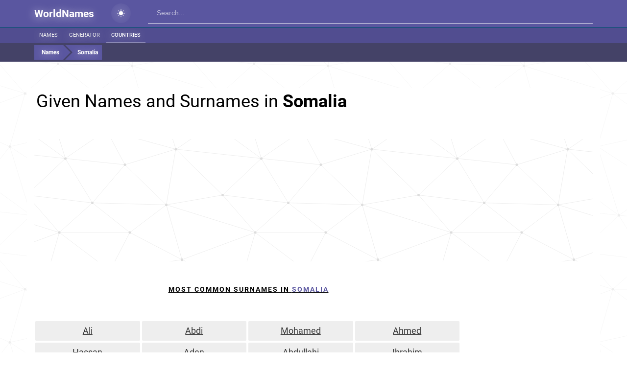

--- FILE ---
content_type: text/html; charset=UTF-8
request_url: https://worldnames.xyz/in-somalia/
body_size: 41035
content:

<!-- starts T: /templates/pages/worldnames/country-home -->

<!-- starts T: /templates/common/header -->
<!DOCTYPE html>
<html  class="is-ltr lang-en page-worldnames-pages-worldnames-namesincountrypage" lang="en">

<!-- starts T: /templates/common/head -->

<head>
                <meta charset="UTF-8">
            <title>Somali Names and Surnames - WorldNames.xyz</title>
            <meta name="description" content="Names: ...; Surnames: Ali, Abdi, Mohamed, Ahmed...">
            <meta name="viewport" content="width=device-width,minimum-scale=1,initial-scale=1,min-width=360">
            <link type="image/x-icon" href="https://worldnames.xyz/favicon.png?v=1" rel="icon">
            <link href="https://worldnames.xyz/in-somalia/" rel="canonical">
            <link href="/apple-touch-icon.png" rel="apple-touch">
            <link href="/apple-touch-icon-57x57.png" size="57x57" rel="apple-touch-icon">
            <link href="/apple-touch-icon-72x72.png" size="72x72" rel="apple-touch-icon">
            <link href="/apple-touch-icon-76x76.png" size="76x76" rel="apple-touch-icon">
            <link href="/apple-touch-icon-114x114.png" size="114x114" rel="apple-touch-icon">
            <link href="/apple-touch-icon-120x120.png" size="120x120" rel="apple-touch-icon">
            <link href="/apple-touch-icon-144x144.png" size="144x144" rel="apple-touch-icon">
            <link href="/apple-touch-icon-152x152.png" size="152x152" rel="apple-touch-icon">
            <link href="/apple-touch-icon-180x180.png" size="180x180" rel="apple-touch-icon">
            <meta property="og:title" content="Somali Names and Surnames - WorldNames.xyz">
            <meta property="og:description" content="Names: ...; Surnames: Ali, Abdi, Mohamed, Ahmed...">
            <meta property="og:url" content="https://worldnames.xyz/in-somalia/">
            <meta property="og:site_name" content="WorldNames.xyz">
            <meta property="og:image" content="https://worldnames.xyz/names-image/somalia/">
            <meta property="twitter:card" content="summary">
            <meta property="twitter:description" content="Names: ...; Surnames: Ali, Abdi, Mohamed, Ahmed...">
            <meta property="twitter:title" content="Somali Names and Surnames - WorldNames.xyz">
            <meta property="twitter:site" content="@">
            <meta property="twitter:creator" content="@">
            <meta property="twitter:image" content="https://worldnames.xyz/names-image/somalia/">
            <meta property="twitter:image:src" content="https://worldnames.xyz/names-image/somalia/">
            <meta itemprop="name" content="Somali Names and Surnames - WorldNames.xyz">
            <meta itemprop="description" content="Names: ...; Surnames: Ali, Abdi, Mohamed, Ahmed...">
            <meta itemprop="image" content="https://worldnames.xyz/names-image/somalia/">
        <meta name="theme-color" content="#5a56a0"/>
            <script data-ad-client="ca-pub-7042643853981032" async src="https://pagead2.googlesyndication.com/pagead/js/adsbygoogle.js"></script>
    
    <link rel="apple-touch-icon-precomposed" sizes="57x57" href="/apple-touch-icon-57x57.png"/>
    <link rel="apple-touch-icon-precomposed" sizes="60x60" href="/apple-touch-icon-60x60.png"/>
    <link rel="apple-touch-icon-precomposed" sizes="72x72" href="/apple-touch-icon-72x72.png"/>
    <link rel="apple-touch-icon-precomposed" sizes="76x76" href="/apple-touch-icon-76x76.png"/>
    <link rel="apple-touch-icon-precomposed" sizes="114x114" href="/apple-touch-icon-114x114.png"/>
    <link rel="apple-touch-icon-precomposed" sizes="120x120" href="/apple-touch-icon-120x120.png"/>
    <link rel="apple-touch-icon-precomposed" sizes="144x144" href="/apple-touch-icon-144x144.png"/>
    <link rel="apple-touch-icon-precomposed" sizes="152x152" href="/apple-touch-icon-152x152.png"/>

    <link rel="icon" type="image/png" href="/favicon-16x16.png" sizes="16x16"/>
    <link rel="icon" type="image/png" href="/favicon-32x32.png" sizes="32x32"/>
    <link rel="icon" type="image/png" href="/favicon-96x96.png" sizes="96x96"/>
    <link rel="icon" type="image/png" href="/favicon-128x128.png" sizes="128x128"/>
    <link rel="icon" type="image/png" href="/favicon-196x196.png" sizes="196x196"/>

    <meta name="application-name" content="WorldNames.xyz"/>
    <meta name="msapplication-TileColor" content="#5A56A0"/>
    <meta name="msapplication-square70x70logo" content="mstile-70x70.png"/>
    <meta name="msapplication-TileImage" content="mstile-144x144.png"/>
    <meta name="msapplication-square150x150logo" content="mstile-150x150.png"/>
    <meta name="msapplication-wide310x150logo" content="mstile-310x150.png"/>
    <meta name="msapplication-square310x310logo" content="mstile-310x310.png"/>

    <meta name="msvalidate.01" content="E0FA1BEE706180F864E0DA84C502C4A6"/>
    <link rel="manifest" href="/manifest.json">
    <meta name="msapplication-TileColor" content="#5a56a0">
    <meta name="msapplication-TileImage" content="/ms-icon-144x144.png">
    
            <link rel="alternate" type="text/html" hreflang="en-US"
              href="https://worldnames.xyz/in-somalia/"/>
        <link rel="alternate" type="text/html" hreflang="es"
              href="https://nombrea.com/in-somalia/"/>
    
    <!-- Paste this right before your closing </head> tag -->
    <script type="text/javascript">
        (function(f,b){if(!b.__SV){var e,g,i,h;window.mixpanel=b;b._i=[];b.init=function(e,f,c){function g(a,d){var b=d.split(".");2==b.length&&(a=a[b[0]],d=b[1]);a[d]=function(){a.push([d].concat(Array.prototype.slice.call(arguments,0)))}}var a=b;"undefined"!==typeof c?a=b[c]=[]:c="mixpanel";a.people=a.people||[];a.toString=function(a){var d="mixpanel";"mixpanel"!==c&&(d+="."+c);a||(d+=" (stub)");return d};a.people.toString=function(){return a.toString(1)+".people (stub)"};i="disable time_event track track_pageview track_links track_forms track_with_groups add_group set_group remove_group register register_once alias unregister identify name_tag set_config reset opt_in_tracking opt_out_tracking has_opted_in_tracking has_opted_out_tracking clear_opt_in_out_tracking start_batch_senders people.set people.set_once people.unset people.increment people.append people.union people.track_charge people.clear_charges people.delete_user people.remove".split(" ");
            for(h=0;h<i.length;h++)g(a,i[h]);var j="set set_once union unset remove delete".split(" ");a.get_group=function(){function b(c){d[c]=function(){call2_args=arguments;call2=[c].concat(Array.prototype.slice.call(call2_args,0));a.push([e,call2])}}for(var d={},e=["get_group"].concat(Array.prototype.slice.call(arguments,0)),c=0;c<j.length;c++)b(j[c]);return d};b._i.push([e,f,c])};b.__SV=1.2;e=f.createElement("script");e.type="text/javascript";e.async=!0;e.src="undefined"!==typeof MIXPANEL_CUSTOM_LIB_URL?MIXPANEL_CUSTOM_LIB_URL:"file:"===f.location.protocol&&"//cdn.mxpnl.com/libs/mixpanel-2-latest.min.js".match(/^\/\//)?"https://cdn.mxpnl.com/libs/mixpanel-2-latest.min.js":"//cdn.mxpnl.com/libs/mixpanel-2-latest.min.js";g=f.getElementsByTagName("script")[0];g.parentNode.insertBefore(e,g)}})(document,window.mixpanel||[]);
    </script>

    
</head>
<!-- ends T: /templates/common/head -->
<!-- continues T: /templates/common/header -->
<body class="constructor-page has-filters">

<style>
    *{box-sizing:border-box}ul{padding:0;list-style:none}table{width:100%}p{margin:0 0 15px}*:focus{outline:none}a{text-decoration:none}a:focus{text-decoration:none}a:hover{text-decoration:none}label{font-weight:normal}img{text-decoration:none;border:0px}input{line-height:1}h1,h2,h3,h4,h5,h6{margin:0}.dark-theme #header .theme-switcher .light{display:none}.dark-theme #header .theme-switcher .dark{display:block}#header{background:#5a56a0;color:rgba(0, 0, 0, 0.95);position:fixed;right:0;left:0;top:0;z-index:80}#header .container{padding-right:15px;padding-left:15px}#header .theme-switcher{margin:7px 35px;display:inline-block;background:radial-gradient(#ffffff22, transparent);width:40px;height:40px;border-radius:50%;flex-shrink:0;padding:12px;cursor:pointer;transition:all 0.2s}#header .theme-switcher:hover{background:radial-gradient(#ffffff77, transparent)}#header .theme-switcher .dark{display:none}#header .flex{display:flex}#header a{color:#fefdff;font-size:25px;padding:17px 0;text-shadow:-2px 2px 17px #ffffff8a;display:inline-block;font-weight:900}#header a.logo-text{white-space:nowrap}#header a.logo-text.en{font-size:21px}#header .menu a,#header .sub-menu a{padding:0 8px;line-height:30px;font-size:13px;min-width:25%;white-space:nowrap;text-align:center;text-transform:uppercase;font-weight:500;border-bottom:4px solid #0872a3}#header .menu a:hover,#header .sub-menu a:hover{border-bottom:4px solid #005d88;background:#0a6b98}#header .menu a.active,#header .sub-menu a.active{border-bottom:4px solid #005d88;background:#0a6b98}#header .sub-menu{background:#514d90;border-top:1px solid #074e6f}#header .sub-menu .line{white-space:nowrap;overflow-x:auto}#header .sub-menu a{font-size:11px;font-weight:400;line-height:30px;color:#eee;border-bottom:1px solid transparent;width:auto;min-width:auto;padding:0 14px}@media (min-width:768px){#header .sub-menu a{padding:0 10px}}#header .sub-menu a:hover,#header .sub-menu a.active{background:transparent;border-bottom:1px solid #fff;color:#fff;font-weight:500}#header .filter-bar{height:38px;padding:4px;background:#444267}@media (max-width:767px){#header .filter-bar .container{padding:0 !important}}#header .filter-bar .flex{overflow-x:auto}#header .filter-bar .filter{background:#5a56a0;display:inline-block;color:#ffff;padding:4px 8px;font-size:12px}#header .filter-bar .filter+.filter{margin-left:4px;white-space:nowrap}#header .filter-bar .filter.prev{position:relative;padding-left:25px}#header .filter-bar .filter.prev:before{content:"";width:0;height:0;left:0;top:0;position:absolute;border:15px solid transparent;border-left-color:#444267;z-index:0}#header .filter-bar .filter.next{position:relative;-webkit-transform:rotate(45);-ms-transform:rotate(45);-o-transform:rotate(45);transform:rotate(45)}#header .filter-bar .filter.next.first{padding-left:15px}#header .filter-bar .filter.next:after{content:"";width:0;height:0;right:-30px;top:0;position:absolute;border:15px solid transparent;border-left-color:#5a56a0;z-index:1}#header .filter-bar .filter .fflag{position:relative;top:-1px;margin:0 2px 0 4px}#header .filter-bar a.filter:hover{background:#7773c2}#header .filter-bar a.filter:hover:after{border-left-color:#7773c2}#main-footer{background:#5a56a0;position:relative;min-height:50px;-webkit-box-shadow:0 1px 5px rgba(50, 50, 50, 0.75);box-shadow:0 1px 5px rgba(50, 50, 50, 0.75);border-top:4px solid #444267;color:#ddd;margin-top:20px}#main-footer .container{padding:20px 30px}#main-footer .container .column-3{padding-right:40px}#main-footer a{color:#DCDCDC;font-size:12px}#main-footer a:hover{color:#008ab6}#main-footer .el.active{color:#888;font-size:12px}#main-footer b{color:#FAF0E7;padding:10px 0 20px;display:block}#main-footer p{font-size:12px;line-height:1.7em}#main-footer p+p{margin-top:10px}.constructor-page .news-tag{padding:0 6px;display:inline-block;border:1px solid #e4e4e4;border-left-width:3px;border-right-width:3px;margin-bottom:4px;background:#f1f1f1;color:#aaa}.constructor-page .news-tag.recognized-tag{border-color:#aaa}.constructor-page .news-tag a{color:#555}.constructor-page .news-tag a:hover{color:#000;text-decoration:underline}.list-page #content a{color:#000}.list-page #content .list-card{padding:20px}@media (max-width:767px){.list-page #content .list-card{padding:10px}}.list-page #content .list-card table thead tr{background-color:#fff !important}.list-page #content .list-card table tr{border-bottom:1px solid #eee;height:34px}.list-page #content .list-card table tr:hover{cursor:pointer;color:#000}.list-page #content .list-card table tr:hover a{text-decoration:underline}.list-page #content .list-card table tr:nth-child(odd){background:#fbfbfb}.list-page #content .list-card table tr th.name{width:200px}@media (max-width:767px){.list-page #content .list-card table tr th.name{width:120px}}.page-worldnames-pages-personlistpage,.page-worldnames-pages-groupedpersonlistpage{background:#f0f4fd}.page-worldnames-pages-personlistpage #content,.page-worldnames-pages-groupedpersonlistpage #content{padding:90px 0 0 0}.page-worldnames-pages-personlistpage #content .heading,.page-worldnames-pages-groupedpersonlistpage #content .heading{margin-bottom:20px}.page-worldnames-pages-personlistpage #content .heading h1,.page-worldnames-pages-groupedpersonlistpage #content .heading h1{font-size:20px;font-weight:100}.page-worldnames-pages-personlistpage .person-list,.page-worldnames-pages-groupedpersonlistpage .person-list{padding:0}.page-worldnames-pages-personlistpage .person-list .group-separator,.page-worldnames-pages-personlistpage .person-list .group-separator a,.page-worldnames-pages-groupedpersonlistpage .person-list .group-separator,.page-worldnames-pages-groupedpersonlistpage .person-list .group-separator a{font-size:28px;line-height:60px;text-decoration:underline}.page-worldnames-pages-personlistpage .person-list .icon,.page-worldnames-pages-groupedpersonlistpage .person-list .icon{display:inline-block;width:16px;height:16px;text-align:center;line-height:16px;border-radius:50%;color:#fff;margin-right:4px}.page-worldnames-pages-personlistpage .person-list .icon.blue,.page-worldnames-pages-groupedpersonlistpage .person-list .icon.blue{background:#00adff}.page-worldnames-pages-personlistpage .person-list .icon.pink,.page-worldnames-pages-groupedpersonlistpage .person-list .icon.pink{background:#ff00b1}.page-worldnames-pages-personpage{background:#5a56a0}.page-worldnames-pages-personpage #content{padding-top:70px}.page-worldnames-pages-personpage .tag-chart .tag{padding-left:20px;display:block;margin-right:8px;margin-bottom:2px;border-bottom:1px solid #f7f7f7;background:#fbfbfb;position:relative;z-index:2;color:#111;line-height:25px}.page-worldnames-pages-personpage .tag-chart .tag .filled{padding-left:20px;background:rgba(31, 127, 172, 0.29);position:absolute;height:3px;bottom:0;left:0;overflow:hidden;color:#eee}.page-worldnames-pages-personpage .markers{background:#f7f7f7;color:#9c9c9c;font-size:12px;padding:4px 8px;margin-bottom:8px;border-top:1px solid #dedede}.page-worldnames-pages-personpage .date{font-weight:500;font-style:italic;text-align:center;background:#eee;padding:4px 0}.page-worldnames-pages-personpage .headline{line-height:28px;border-bottom:1px solid #eee}.page-worldnames-pages-catalogpage #content{padding:130px 0 0 0}.page-worldnames-pages-catalogpage #content .heading{margin-bottom:20px}.page-worldnames-pages-catalogpage #content .heading h1{font-size:20px;font-weight:100;color:#fff}.page-worldnames-pages-catalogpage .person-list{padding:0}.page-worldnames-pages-catalogpage .person-list .group-separator,.page-worldnames-pages-catalogpage .person-list .group-separator a{color:#fff;font-size:28px;line-height:60px;text-decoration:underline}.page-worldnames-pages-catalogpage .person-list .icon{display:inline-block;width:16px;height:16px;text-align:center;line-height:16px;border-radius:50%;color:#fff;margin-right:4px}.page-worldnames-pages-catalogpage .person-list .icon.blue{background:#00adff}.page-worldnames-pages-catalogpage .person-list .icon.pink{background:#ff00b1}.contact-us label{line-height:30px}.contact-us input,.contact-us textarea{display:block;width:100%;border:1px solid #ddd;padding:20px;margin-bottom:20px;border-radius:8px}.contact-us input.error,.contact-us textarea.error{border:1px solid #ff0000c4;background:#ff000012}.contact-us .message{text-align:center;font-size:20px;margin:25px 0}.contact-us button{padding:16px 32px;font-size:20px}@font-face{font-family:"Roboto";font-style:normal;font-weight:300;font-display:swap;src:url(https://fonts.gstatic.com/s/roboto/v20/KFOlCnqEu92Fr1MmSU5fCRc4EsA.woff2) format("woff2");unicode-range:U+0460-052F, U+1C80-1C88, U+20B4, U+2DE0-2DFF, U+A640-A69F, U+FE2E-FE2F}@font-face{font-family:"Roboto";font-style:normal;font-weight:300;font-display:swap;src:url(https://fonts.gstatic.com/s/roboto/v20/KFOlCnqEu92Fr1MmSU5fABc4EsA.woff2) format("woff2");unicode-range:U+0400-045F, U+0490-0491, U+04B0-04B1, U+2116}@font-face{font-family:"Roboto";font-style:normal;font-weight:300;font-display:swap;src:url(https://fonts.gstatic.com/s/roboto/v20/KFOlCnqEu92Fr1MmSU5fCBc4EsA.woff2) format("woff2");unicode-range:U+1F00-1FFF}@font-face{font-family:"Roboto";font-style:normal;font-weight:300;font-display:swap;src:url(https://fonts.gstatic.com/s/roboto/v20/KFOlCnqEu92Fr1MmSU5fBxc4EsA.woff2) format("woff2");unicode-range:U+0370-03FF}@font-face{font-family:"Roboto";font-style:normal;font-weight:300;font-display:swap;src:url(https://fonts.gstatic.com/s/roboto/v20/KFOlCnqEu92Fr1MmSU5fCxc4EsA.woff2) format("woff2");unicode-range:U+0102-0103, U+0110-0111, U+0128-0129, U+0168-0169, U+01A0-01A1, U+01AF-01B0, U+1EA0-1EF9, U+20AB}@font-face{font-family:"Roboto";font-style:normal;font-weight:300;font-display:swap;src:url(https://fonts.gstatic.com/s/roboto/v20/KFOlCnqEu92Fr1MmSU5fChc4EsA.woff2) format("woff2");unicode-range:U+0100-024F, U+0259, U+1E00-1EFF, U+2020, U+20A0-20AB, U+20AD-20CF, U+2113, U+2C60-2C7F, U+A720-A7FF}@font-face{font-family:"Roboto";font-style:normal;font-weight:300;font-display:swap;src:url(https://fonts.gstatic.com/s/roboto/v20/KFOlCnqEu92Fr1MmSU5fBBc4.woff2) format("woff2");unicode-range:U+0000-00FF, U+0131, U+0152-0153, U+02BB-02BC, U+02C6, U+02DA, U+02DC, U+2000-206F, U+2074, U+20AC, U+2122, U+2191, U+2193, U+2212, U+2215, U+FEFF, U+FFFD}@font-face{font-family:"Roboto";font-style:normal;font-weight:400;font-display:swap;src:url(https://fonts.gstatic.com/s/roboto/v20/KFOmCnqEu92Fr1Mu72xKOzY.woff2) format("woff2");unicode-range:U+0460-052F, U+1C80-1C88, U+20B4, U+2DE0-2DFF, U+A640-A69F, U+FE2E-FE2F}@font-face{font-family:"Roboto";font-style:normal;font-weight:400;font-display:swap;src:url(https://fonts.gstatic.com/s/roboto/v20/KFOmCnqEu92Fr1Mu5mxKOzY.woff2) format("woff2");unicode-range:U+0400-045F, U+0490-0491, U+04B0-04B1, U+2116}@font-face{font-family:"Roboto";font-style:normal;font-weight:400;font-display:swap;src:url(https://fonts.gstatic.com/s/roboto/v20/KFOmCnqEu92Fr1Mu7mxKOzY.woff2) format("woff2");unicode-range:U+1F00-1FFF}@font-face{font-family:"Roboto";font-style:normal;font-weight:400;font-display:swap;src:url(https://fonts.gstatic.com/s/roboto/v20/KFOmCnqEu92Fr1Mu4WxKOzY.woff2) format("woff2");unicode-range:U+0370-03FF}@font-face{font-family:"Roboto";font-style:normal;font-weight:400;font-display:swap;src:url(https://fonts.gstatic.com/s/roboto/v20/KFOmCnqEu92Fr1Mu7WxKOzY.woff2) format("woff2");unicode-range:U+0102-0103, U+0110-0111, U+0128-0129, U+0168-0169, U+01A0-01A1, U+01AF-01B0, U+1EA0-1EF9, U+20AB}@font-face{font-family:"Roboto";font-style:normal;font-weight:400;font-display:swap;src:url(https://fonts.gstatic.com/s/roboto/v20/KFOmCnqEu92Fr1Mu7GxKOzY.woff2) format("woff2");unicode-range:U+0100-024F, U+0259, U+1E00-1EFF, U+2020, U+20A0-20AB, U+20AD-20CF, U+2113, U+2C60-2C7F, U+A720-A7FF}@font-face{font-family:"Roboto";font-style:normal;font-weight:400;font-display:swap;src:url(https://fonts.gstatic.com/s/roboto/v20/KFOmCnqEu92Fr1Mu4mxK.woff2) format("woff2");unicode-range:U+0000-00FF, U+0131, U+0152-0153, U+02BB-02BC, U+02C6, U+02DA, U+02DC, U+2000-206F, U+2074, U+20AC, U+2122, U+2191, U+2193, U+2212, U+2215, U+FEFF, U+FFFD}@font-face{font-family:"Roboto";font-style:normal;font-weight:500;font-display:swap;src:url(https://fonts.gstatic.com/s/roboto/v20/KFOlCnqEu92Fr1MmEU9fCRc4EsA.woff2) format("woff2");unicode-range:U+0460-052F, U+1C80-1C88, U+20B4, U+2DE0-2DFF, U+A640-A69F, U+FE2E-FE2F}@font-face{font-family:"Roboto";font-style:normal;font-weight:500;font-display:swap;src:url(https://fonts.gstatic.com/s/roboto/v20/KFOlCnqEu92Fr1MmEU9fABc4EsA.woff2) format("woff2");unicode-range:U+0400-045F, U+0490-0491, U+04B0-04B1, U+2116}@font-face{font-family:"Roboto";font-style:normal;font-weight:500;font-display:swap;src:url(https://fonts.gstatic.com/s/roboto/v20/KFOlCnqEu92Fr1MmEU9fCBc4EsA.woff2) format("woff2");unicode-range:U+1F00-1FFF}@font-face{font-family:"Roboto";font-style:normal;font-weight:500;font-display:swap;src:url(https://fonts.gstatic.com/s/roboto/v20/KFOlCnqEu92Fr1MmEU9fBxc4EsA.woff2) format("woff2");unicode-range:U+0370-03FF}@font-face{font-family:"Roboto";font-style:normal;font-weight:500;font-display:swap;src:url(https://fonts.gstatic.com/s/roboto/v20/KFOlCnqEu92Fr1MmEU9fCxc4EsA.woff2) format("woff2");unicode-range:U+0102-0103, U+0110-0111, U+0128-0129, U+0168-0169, U+01A0-01A1, U+01AF-01B0, U+1EA0-1EF9, U+20AB}@font-face{font-family:"Roboto";font-style:normal;font-weight:500;font-display:swap;src:url(https://fonts.gstatic.com/s/roboto/v20/KFOlCnqEu92Fr1MmEU9fChc4EsA.woff2) format("woff2");unicode-range:U+0100-024F, U+0259, U+1E00-1EFF, U+2020, U+20A0-20AB, U+20AD-20CF, U+2113, U+2C60-2C7F, U+A720-A7FF}@font-face{font-family:"Roboto";font-style:normal;font-weight:500;font-display:swap;src:url(https://fonts.gstatic.com/s/roboto/v20/KFOlCnqEu92Fr1MmEU9fBBc4.woff2) format("woff2");unicode-range:U+0000-00FF, U+0131, U+0152-0153, U+02BB-02BC, U+02C6, U+02DA, U+02DC, U+2000-206F, U+2074, U+20AC, U+2122, U+2191, U+2193, U+2212, U+2215, U+FEFF, U+FFFD}@font-face{font-family:"Roboto";font-style:normal;font-weight:700;font-display:swap;src:url(https://fonts.gstatic.com/s/roboto/v20/KFOlCnqEu92Fr1MmWUlfCRc4EsA.woff2) format("woff2");unicode-range:U+0460-052F, U+1C80-1C88, U+20B4, U+2DE0-2DFF, U+A640-A69F, U+FE2E-FE2F}@font-face{font-family:"Roboto";font-style:normal;font-weight:700;font-display:swap;src:url(https://fonts.gstatic.com/s/roboto/v20/KFOlCnqEu92Fr1MmWUlfABc4EsA.woff2) format("woff2");unicode-range:U+0400-045F, U+0490-0491, U+04B0-04B1, U+2116}@font-face{font-family:"Roboto";font-style:normal;font-weight:700;font-display:swap;src:url(https://fonts.gstatic.com/s/roboto/v20/KFOlCnqEu92Fr1MmWUlfCBc4EsA.woff2) format("woff2");unicode-range:U+1F00-1FFF}@font-face{font-family:"Roboto";font-style:normal;font-weight:700;font-display:swap;src:url(https://fonts.gstatic.com/s/roboto/v20/KFOlCnqEu92Fr1MmWUlfBxc4EsA.woff2) format("woff2");unicode-range:U+0370-03FF}@font-face{font-family:"Roboto";font-style:normal;font-weight:700;font-display:swap;src:url(https://fonts.gstatic.com/s/roboto/v20/KFOlCnqEu92Fr1MmWUlfCxc4EsA.woff2) format("woff2");unicode-range:U+0102-0103, U+0110-0111, U+0128-0129, U+0168-0169, U+01A0-01A1, U+01AF-01B0, U+1EA0-1EF9, U+20AB}@font-face{font-family:"Roboto";font-style:normal;font-weight:700;font-display:swap;src:url(https://fonts.gstatic.com/s/roboto/v20/KFOlCnqEu92Fr1MmWUlfChc4EsA.woff2) format("woff2");unicode-range:U+0100-024F, U+0259, U+1E00-1EFF, U+2020, U+20A0-20AB, U+20AD-20CF, U+2113, U+2C60-2C7F, U+A720-A7FF}@font-face{font-family:"Roboto";font-style:normal;font-weight:700;font-display:swap;src:url(https://fonts.gstatic.com/s/roboto/v20/KFOlCnqEu92Fr1MmWUlfBBc4.woff2) format("woff2");unicode-range:U+0000-00FF, U+0131, U+0152-0153, U+02BB-02BC, U+02C6, U+02DA, U+02DC, U+2000-206F, U+2074, U+20AC, U+2122, U+2191, U+2193, U+2212, U+2215, U+FEFF, U+FFFD}.tab-strip{display:flex;gap:3px;border-bottom:4px solid #5a56a0;overflow-x:auto}.tab-strip .tab{padding:8px 16px;background:#d8dbe4;color:#000;white-space:nowrap}.tab-strip .tab::first-letter{text-transform:capitalize}.tab-strip .tab.active{padding:8px 16px;background:#5a56a0;color:#fff}#loader-blanket{display:none}h1{padding:0 0 10px 4px;font-size:36px;margin:40px 0;line-height:1.5;font-weight:400;color:#000}@media (max-width:768px){h1{font-size:24px;margin:20px 0;text-align:center}}h1.superbig{font-size:40px;font-weight:700;text-shadow:0 0 15px #2021244a}h1 a:hover{text-decoration:underline}h2{margin:16px;padding:0 0 10px 4px;font-size:18px;line-height:34px;font-weight:400;color:#6f7073}@media (max-width:768px){h2{text-align:center}}h2 .title{color:#000;text-transform:uppercase;letter-spacing:2px;font-size:14px;font-weight:900;margin:40px 0 20px;display:block}h2 .title b{color:#5a56a0}#content a{text-decoration:underline;text-underline-offset:3px;text-decoration-thickness:1px}#content a:hover{text-decoration:none}@media (max-width:499px){.in-list-ad{margin:0 -10px 100px}}.name-list .name-card{margin-bottom:100px}.underline{text-decoration:underline}.big-margin-top{margin-top:30px}.texted-image{position:relative;display:block}.texted-image img{max-width:100%}.texted-image .text{position:absolute;bottom:0;left:0;right:0;padding:8px;color:#fff;background:rgba(0, 0, 0, 0.75);background:linear-gradient(0deg, rgba(0, 0, 0, 0.65) 0%, rgba(0, 0, 0, 0.2) 100%);text-align:center}@media (min-width:768px) and (max-width:1199px){.texted-image .text{font-size:16px;padding:12px}}@media (min-width:1200px){.texted-image .text{font-size:18px;padding:16px}}.texted-image:hover .text{background:linear-gradient(0deg, rgba(0, 0, 0, 0.85) 0%, rgba(0, 0, 0, 0.4) 100%)}#content{padding:120px 10px 10px 10px}#content .flag-bg{position:fixed;top:0;left:0;right:0;bottom:0;z-index:-1;filter:blur(1px)}#content .flag-bg svg{min-width:100%;max-width:100%}body.has-filters #content{padding-top:140px}#content .color-blue{color:#2e9dff}#content .color-pink{color:#ff4694}#content .color-grey{color:#555}#content .card{background:#fff;border:1px solid #e2e2e2;border-bottom-width:2px;margin-bottom:20px;overflow:hidden;display:block;position:relative;box-shadow:3px 3px 10px 1px rgba(0, 0, 0, 0.071);border-radius:2px}#content .card.dark .inner{padding:12px 24px;background:#62617d;color:#fff;font-size:16px}#content .card.dark .inner b{color:#ff0}#content .card.dark .inner i{color:#93c3ff;font-style:normal}#content .card.clickable:after{content:"";position:absolute;z-index:1;left:0;top:0;right:0;bottom:0;background:#fff;border:1px solid #005fff;opacity:0;visibility:hidden}#content .card.clickable:hover:after{opacity:0.15;visibility:visible}#content .card .card-row-1{line-height:26px;font-size:18px;white-space:nowrap}#content .card .head{border-bottom:1px solid #e0e0e0;padding:12px 24px 12px 24px;font-size:16px;text-transform:uppercase;font-weight:500;color:#fff;background:#5a56a0}#content .card .head h1{font-size:16px;font-weight:400}#content .card .inner{padding:12px 24px}#content .card .inner.no-padding{padding:0}@media (max-width:767px){#content .card .inner{padding:12px 14px}}#content .card .inner.limit-height{max-height:400px;overflow-y:auto}#content .card .inner ul{margin:0}#content .card .inner ul li{line-height:28px}#content .card .bottom{background:#eee;position:absolute;left:0;right:0;bottom:0;padding:10px 16px 8px;text-align:right}#content .card .bottom a{text-transform:uppercase;font-weight:500;color:#2c92fb !important;padding:6px 12px}#content .card .bottom a:hover{background:#e8e8e8}#content .country-list .country a{color:#000}#content .country-list .country a:hover{text-decoration:underline}#content .country-list .country .fflag{position:relative;top:-1px;margin-right:2px}#searcher{height:44px;width:100%;position:relative;border-bottom:1px solid #fff;justify-content:end;margin:4px 0 0 0}@media (max-width:767px){#searcher{min-width:0}}#searcher.active{z-index:80;background:#fff}#searcher .fa{position:absolute;top:13px;left:16px;font-size:18px;opacity:0.6;color:#fff}#searcher #searcher-input{background:none;border:none;width:100%;height:100%;padding:8px 8px 8px 18px;font-size:14px;font-weight:500;color:#fff;opacity:0.6}#searcher #searcher-input::placeholder{color:#fff;opacity:1}#overlay{opacity:0;height:100%;left:0;position:fixed;top:-100%;width:100%;z-index:81;background-color:#212121}#overlay.active{opacity:0.48;top:0}#searcher-results{width:100%;bottom:0;left:0;top:56px;position:absolute;overflow-y:auto}@media (min-width:768px){#searcher-results{padding-right:70px}}#searcher-results .results{max-width:640px;margin:0 auto;background:#fff}#searcher-results .results a{display:block}#searcher-results .results a.choice.selected{background:#eee}@media (max-width:767px){#searcher-results .results{margin:0}}#searcher-results .results .fflag{position:relative;top:-1px;left:-2px}#searcher-results .results hr{margin-top:0;margin-bottom:20px;border:0;border-top:1px solid #eee;background:#fff}#searcher-results .results a{color:#000}#searcher-results .results .big-text{color:#5f6368;font-weight:500;font-size:11px;letter-spacing:0.8px;text-transform:uppercase;padding:8px 26px}#searcher-results .results .small-text{padding:8px 26px 8px 48px}#searcher-results .results .small-text:hover{background:#f0f0f0;cursor:pointer}#sidebar-menu{opacity:0.85;position:fixed;left:-320px;width:320px;background:#fff;z-index:90;bottom:0;top:0}#sidebar-menu .menu-header{background:#f3f3f3;border-bottom:1px solid #dcdcdc;height:90px}#sidebar-menu .menu-list{position:absolute;left:0;top:90px;right:0;bottom:0;overflow-y:auto}#sidebar-menu .menu-list .element{border-bottom:1px solid #eee}#sidebar-menu .menu-list .element:hover{background:#f5f5f5}#sidebar-menu .menu-list .element a{display:block;padding:8px 16px}#sidebar-menu .menu-list .element.current a{background:#eee}#sidebar-menu.open{left:0;opacity:0.98}#search-screen{position:fixed;bottom:0;z-index:82;background:#eeeeeedd;opacity:0;top:0;right:0;left:0;visibility:hidden}#search-screen .head{padding:14px 82px 7px 12px;background:rgba(90, 86, 160, 0.88);position:relative;height:56px}#search-screen .head .close-button{position:absolute;right:20px;top:15px;cursor:pointer;width:30px;height:30px;padding:10px}#search-screen .head .close-button:after,#search-screen .head .close-button:before{content:"";height:2px;width:24px;background:#fff;display:block;position:relative;left:-6px}#search-screen .head .close-button:before{-webkit-transform:rotate(45deg);-ms-transform:rotate(45deg);-o-transform:rotate(45deg);transform:rotate(45deg);position:relative;top:2px}#search-screen .head .close-button:after{-webkit-transform:rotate(-45deg);-ms-transform:rotate(-45deg);-o-transform:rotate(-45deg);transform:rotate(-45deg)}#search-screen .head input{width:100%;display:block;margin:auto;max-width:640px;padding:5px 20px 10px;border:0;color:#fff;font-size:16px;background:none;border-bottom:1px solid #fff}#search-screen .head input::placeholder{color:#ddd;opacity:1}#search-screen.active{opacity:1;visibility:visible}#search-screen.active .head{top:0;opacity:1}@media (min-width:768px){.good-scrollbar::-webkit-scrollbar-track{-webkit-box-shadow:inset 0 0 6px rgba(0, 0, 0, 0.3);background-color:#F5F5F5}.good-scrollbar::-webkit-scrollbar{background-color:#F5F5F5}.good-scrollbar::-webkit-scrollbar:vertical{width:5px}.good-scrollbar::-webkit-scrollbar:horizontal{height:5px}.good-scrollbar ::-webkit-scrollbar-button{width:0;height:0}.good-scrollbar::-webkit-scrollbar-thumb{background-color:#aaa;border:2px solid #aaa}}.hot{background:#ff770047;padding:2px 6px}table.data-table tr{line-height:38px}table.data-table tr td{padding-left:12px}table.data-table tr td .bar-1{position:relative}table.data-table tr td .bar-1 .bar-2{position:absolute;width:85%;background:#1d7eac40;content:"";height:5px;bottom:0}table.data-table thead{background:#f7f7f7}table.data-table thead tr{line-height:28px;font-weight:700;text-transform:uppercase;color:#000;font-size:14px}table.data-table thead tr td{padding-top:4px}table.data-table tbody tr:nth-child(even){background:#f8f7fc}table.data-table tbody td{border-top:1px solid #ccc}table.data-table tbody td a:hover{text-decoration:underline}table.data-table tbody td .fflag{margin-right:6px;position:relative;top:-1px}@media (max-width:767px){table.data-table tbody .mobile-horizontal-scrollable{overflow-x:auto}}.plus-margins{margin-left:-15px;margin-right:-15px}hr.between-blocks{margin:15px 0;border:0;border-bottom:1px solid #c2c8d4}.flex{display:flex}.inline-flex{display:inline-flex}.show-next-items{margin-bottom:16px;border:1px solid #234454;background:#1f7fac;padding:8px 16px 6px;text-align:center;color:#fff;cursor:pointer}.show-next-items.loading{opacity:0.5;pointer-events:none;background:#fff;border-color:#ddd;color:#000;box-shadow:none}.show-next-items .loader{width:16px;height:16px;display:inline-block;background:center url("/images/loading.gif") no-repeat;margin-right:8px;position:relative;top:3px}.prev-next-buttons{display:flex;gap:20px}.prev-next-buttons .prev-button,.prev-next-buttons .next-button{margin-bottom:16px;border:1px solid #234454;background:#5a56a0;padding:8px 16px 6px;text-align:center;color:#fff !important;cursor:pointer;width:50%}.prev-next-buttons .prev-button.disabled,.prev-next-buttons .next-button.disabled{pointer-events:none;opacity:0.2}.switcher{display:inline-flex;background:#eee;border:1px solid #c5c5c5;margin:0 auto 20px}.switcher .option{padding:8px 16px}.switcher .option+.option{border-left:1px solid #ddd}.switcher .option.selected{background:#dedde9}.squares{display:flex;flex-flow:row wrap}.squares .square-wrap{flex-basis:50%;padding:2px;overflow:hidden}@media (min-width:768px) and (max-width:1199px){.squares .square-wrap{flex-basis:33.33%}}@media (min-width:1200px){.squares .square-wrap{flex-basis:25%}}.squares .square-wrap .square{position:relative;display:block;height:100%}.squares .square-wrap .square.name,.squares .square-wrap .square.region{line-height:40px;text-align:center;font-size:18px;border-radius:2px;color:#333;text-decoration:none;background:#eee}.squares .square-wrap .square.name:hover,.squares .square-wrap .square.region:hover{background:#e5e5e5}.squares .square-wrap .square.name.full,.squares .square-wrap .square.region.full{font-size:18px}.squares .square-wrap .square.name.pink,.squares .square-wrap .square.region.pink{background:#ff4694;color:#fff}.squares .square-wrap .square.name.pink:hover,.squares .square-wrap .square.region.pink:hover{background:#f51d78}.squares .square-wrap .square.name.blue,.squares .square-wrap .square.region.blue{background:#2e9dff;color:#fff}.squares .square-wrap .square.name.blue:hover,.squares .square-wrap .square.region.blue:hover{background:#1986e7}.squares .square-wrap .square .text{position:absolute;bottom:0;left:0;right:0;padding:8px;color:#fff;background:rgba(0, 0, 0, 0.55);background:linear-gradient(0deg, rgba(0, 0, 0, 0.55) 0%, rgba(0, 0, 0, 0.1) 100%)}@media (min-width:768px) and (max-width:1199px){.squares .square-wrap .square .text{font-size:16px;padding:12px}}@media (min-width:1200px){.squares .square-wrap .square .text{font-size:18px;padding:16px}}.squares .square-wrap .square:hover .text{background:linear-gradient(0deg, rgba(0, 0, 0, 0.85) 0%, rgba(0, 0, 0, 0.4) 100%)}.flex-row-2{display:flex;flex-flow:row wrap}@media (max-width:767px){.flex-row-2 .col{flex-basis:100%;max-width:100%}}@media (min-width:768px){.flex-row-2 .col{flex-basis:50%;max-width:50%}}.flex-row-wrap{display:flex;flex-flow:row wrap}@media (max-width:767px){.flex-row-wrap .col{flex-basis:100%;max-width:100%}}@media (min-width:768px){.flex-row-wrap .col{flex-basis:50%;max-width:50%}}@media (min-width:1024px){.flex-row-wrap .col{flex-basis:33.33%;max-width:33.33%}}.actions{display:flex;flex-flow:row nowrap;gap:4px;margin:2px 0}@media (max-width:499px){.actions{margin:2px -5px}}.actions .action{background:#eee;padding:5px 8px;text-align:center;display:flex;flex-flow:column;justify-content:center;width:50%;cursor:pointer;font-weight:700;font-size:12px;letter-spacing:0.4px;color:#000c;height:40px}.actions .action.up{border-bottom:1px solid #a0e2a0}.actions .action.up.active,.actions .action.up:hover{background:#c3ffc3}.actions .action.down{border-bottom:1px solid #e2a0a0}.actions .action.down.active,.actions .action.down:hover{background:#ffc3c3}.actions .action.report{width:40px}.actions .action svg{width:20px;height:20px}.actions .action svg.arrow{width:15px;height:12px;position:relative;top:2px}.end{margin-bottom:100px}.country-flag{background-image:url("/images/country-flags.png");background-repeat:no-repeat;width:30px;height:20px;display:inline-block;background-position:-150px 0}.country-flag.AG{background-position:-30px 0}.country-flag.AL{background-position:-180px -40px}.country-flag.AM{background-position:0 -20px}.country-flag.AO{background-position:-30px -20px}.country-flag.AQ{background-position:0 -40px}.country-flag.ARG{background-position:-30px -40px}.country-flag.AUT{background-position:-60px 0}.country-flag.AUS{background-position:-60px -20px}.country-flag.BA{background-position:-60px -40px}.country-flag.BB{background-position:0 -60px}.country-flag.BEL{background-position:-30px -60px}.country-flag.BF{background-position:-60px -60px}.country-flag.BGR{background-position:-90px 0}.country-flag.BI{background-position:-90px -20px}.country-flag.BJ{background-position:-90px -40px}.country-flag.BM{background-position:-90px -60px}.country-flag.BO{background-position:0 -80px}.country-flag.BRA{background-position:-30px -80px}.country-flag.BS{background-position:-60px -80px}.country-flag.BLY{background-position:-90px -80px}.country-flag.CA{background-position:0 -100px}.country-flag.CD{background-position:-30px -100px}.country-flag.CG{background-position:-60px -100px}.country-flag.CHE{background-position:-90px -100px}.country-flag.CIV{background-position:-120px 0}.country-flag.CL{background-position:-120px -20px}.country-flag.CM{background-position:-120px -40px}.country-flag.CN{background-position:-120px -60px}.country-flag.COL{background-position:-120px -80px}.country-flag.CR{background-position:-120px -100px}.country-flag.CV{background-position:0 -120px}.country-flag.CW{background-position:-30px -120px}.country-flag.CYP{background-position:-60px -120px}.country-flag.CZE{background-position:-90px -120px}.country-flag.DEU{background-position:-120px -120px}.country-flag.DNK{background-position:-150px -20px}.country-flag.DZA{background-position:-150px -40px}.country-flag.EC{background-position:-150px -60px}.country-flag.EE{background-position:-150px -80px}.country-flag.EGY{background-position:-150px -100px}.country-flag.ESP{background-position:-150px -120px}.country-flag.FI{background-position:0 -140px}.country-flag.FO{background-position:-30px -140px}.country-flag.FRA{background-position:-60px -140px}.country-flag.GAB{background-position:-90px -140px}.country-flag.ENG{background-position:-120px -140px}.country-flag.NIR{background-position:-150px -140px}.country-flag.SCO{background-position:0 -160px}.country-flag.WAL{background-position:-30px -160px}.country-flag.GD{background-position:-60px -160px}.country-flag.GE{background-position:-90px -160px}.country-flag.GHA{background-position:-120px -160px}.country-flag.GI{background-position:-150px -160px}.country-flag.GM{background-position:-180px 0}.country-flag.GN{background-position:-180px -20px}.country-flag.GRC{background-position:0 0}.country-flag.GY{background-position:-180px -60px}.country-flag.HN{background-position:-180px -80px}.country-flag.HRV{background-position:-180px -100px}.country-flag.HU{background-position:-180px -120px}.country-flag.IE{background-position:-180px -140px}.country-flag.ISR{background-position:-180px -160px}.country-flag.IR{background-position:0 -180px}.country-flag.IS{background-position:-30px -180px}.country-flag.ITA{background-position:-60px -180px}.country-flag.JM{background-position:-90px -180px}.country-flag.JP{background-position:-120px -180px}.country-flag.KE{background-position:-150px -180px}.country-flag.KN{background-position:-180px -180px}.country-flag.KR{background-position:-210px 0}.country-flag.LR{background-position:-210px -20px}.country-flag.LT{background-position:-210px -40px}.country-flag.LV{background-position:-210px -60px}.country-flag.MA{background-position:-210px -80px}.country-flag.ME{background-position:-210px -100px}.country-flag.MK{background-position:-210px -120px}.country-flag.ML{background-position:-210px -140px}.country-flag.MS{background-position:-210px -160px}.country-flag.MX{background-position:-210px -180px}.country-flag.NG{background-position:0 -200px}.country-flag.NLD{background-position:-30px -200px}.country-flag.NOR{background-position:-60px -200px}.country-flag.NZ{background-position:-90px -200px}.country-flag.OM{background-position:-120px -200px}.country-flag.PE{background-position:-150px -200px}.country-flag.PH{background-position:-180px -200px}.country-flag.PK{background-position:-210px -200px}.country-flag.POL{background-position:0 -220px}.country-flag.PS{background-position:-30px -220px}.country-flag.PRT{background-position:-60px -220px}.country-flag.PY{background-position:-90px -220px}.country-flag.ROU{background-position:-120px -220px}.country-flag.SRB{background-position:-150px -220px}.country-flag.RUS{background-position:-180px -220px}.country-flag.SC{background-position:-210px -220px}.country-flag.SWE{background-position:-240px 0}.country-flag.SI{background-position:-240px -20px}.country-flag.SVK{background-position:-240px -40px}.country-flag.SL{background-position:-240px -60px}.country-flag.SEN{background-position:-240px -80px}.country-flag.ST{background-position:-240px -100px}.country-flag.TG{background-position:-240px -120px}.country-flag.TH{background-position:-240px -140px}.country-flag.TN{background-position:-240px -160px}.country-flag.TUR{background-position:-240px -180px}.country-flag.TT{background-position:-240px -200px}.country-flag.UKR{background-position:-240px -220px}.country-flag.USA{background-position:0 -240px}.country-flag.URY{background-position:-30px -240px}.country-flag.VE{background-position:-60px -240px}.country-flag.ZA{background-position:-90px -240px}.country-flag.ZM{background-position:-120px -240px}.country-flag.AZE{background-position:-150px -240px}.country-flag.KAZ{background-position:-180px -240px}.fflag{background-image:url("/images/flagSprite42.png");background-repeat:no-repeat;background-size:100% 49494%;display:inline-block;overflow:hidden;position:relative;vertical-align:middle;box-sizing:content-box}.fflag-CH,.fflag-NP{box-shadow:none !important}.fflag-DZ{background-position:center 0.2287%}.fflag-AO{background-position:center 0.4524%}.fflag-BJ{background-position:center 0.6721%}.fflag-BW{background-position:center 0.8958%}.fflag-BF{background-position:center 1.1155%}.fflag-BI{background-position:center 1.3379%}.fflag-CM{background-position:center 1.5589%}.fflag-CV{background-position:center 1.7826%}.fflag-CF{background-position:center 2.0047%}.fflag-TD{background-position:center 2.2247%}.fflag-CD{background-position:left 2.4467%}.fflag-DJ{background-position:left 2.6674%}.fflag-EG{background-position:center 2.8931%}.fflag-GQ{background-position:center 3.1125%}.fflag-ER{background-position:left 3.3325%}.fflag-ET{background-position:center 3.5542%}.fflag-GA{background-position:center 3.7759%}.fflag-GM{background-position:center 4.0015%}.fflag-GH{background-position:center 4.2229%}.fflag-GN{background-position:center 4.441%}.fflag-GW{background-position:left 4.66663%}.fflag-CI{background-position:center 4.8844%}.fflag-KE{background-position:center 5.1061%}.fflag-LS{background-position:center 5.3278%}.fflag-LR{background-position:left 5.5495%}.fflag-LY{background-position:center 5.7712%}.fflag-MG{background-position:center 5.9929%}.fflag-MW{background-position:center 6.2156%}.fflag-ML{background-position:center 6.4363%}.fflag-MR{background-position:center 6.658%}.fflag-MU{background-position:center 6.8805%}.fflag-YT{background-position:center 7.1038%}.fflag-MA{background-position:center 7.3231%}.fflag-MZ{background-position:left 7.5448%}.fflag-NA{background-position:left 7.7691%}.fflag-NE{background-position:center 7.98937%}.fflag-NG{background-position:center 8.2099%}.fflag-CG{background-position:center 8.4316%}.fflag-RE{background-position:center 8.6533%}.fflag-RW{background-position:right 8.875%}.fflag-SH{background-position:center 9.0967%}.fflag-ST{background-position:center 9.32%}.fflag-SN{background-position:center 9.5426%}.fflag-SC{background-position:left 9.7628%}.fflag-SL{background-position:center 9.9845%}.fflag-SO{background-position:center 10.2052%}.fflag-ZA{background-position:left 10.4269%}.fflag-SS{background-position:left 10.6486%}.fflag-SD{background-position:center 10.8703%}.fflag-SR{background-position:center 11.0945%}.fflag-SZ{background-position:center 11.3175%}.fflag-TG{background-position:left 11.5354%}.fflag-TN{background-position:center 11.7593%}.fflag-UG{background-position:center 11.9799%}.fflag-TZ{background-position:center 12.2005%}.fflag-EH{background-position:center 12.4222%}.fflag-YE{background-position:center 12.644%}.fflag-ZM{background-position:center 12.8664%}.fflag-ZW{background-position:left 13.0873%}.fflag-AI{background-position:center 13.309%}.fflag-AG{background-position:center 13.5307%}.fflag-AR{background-position:center 13.7524%}.fflag-AW{background-position:left 13.9741%}.fflag-BS{background-position:left 14.1958%}.fflag-BB{background-position:center 14.4175%}.fflag-BQ{background-position:center 14.6415%}.fflag-BZ{background-position:center 14.8609%}.fflag-BM{background-position:center 15.0826%}.fflag-BO{background-position:center 15.306%}.fflag-VG{background-position:center 15.528%}.fflag-BR{background-position:center 15.7496%}.fflag-CA{background-position:center 15.9694%}.fflag-KY{background-position:center 16.1911%}.fflag-CL{background-position:left 16.4128%}.fflag-CO{background-position:left 16.6345%}.fflag-KM{background-position:center 16.8562%}.fflag-CR{background-position:center 17.0779%}.fflag-CU{background-position:left 17.2996%}.fflag-CW{background-position:center 17.5213%}.fflag-DM{background-position:center 17.743%}.fflag-DO{background-position:center 17.968%}.fflag-EC{background-position:center 18.1864%}.fflag-SV{background-position:center 18.4081%}.fflag-FK{background-position:center 18.6298%}.fflag-GF{background-position:center 18.8515%}.fflag-GL{background-position:left 19.0732%}.fflag-GD{background-position:center 19.2959%}.fflag-GP{background-position:center 19.518%}.fflag-GT{background-position:center 19.7383%}.fflag-GY{background-position:center 19.96%}.fflag-HT{background-position:center 20.1817%}.fflag-HN{background-position:center 20.4034%}.fflag-JM{background-position:center 20.6241%}.fflag-MQ{background-position:center 20.8468%}.fflag-MX{background-position:center 21.0685%}.fflag-MS{background-position:center 21.2902%}.fflag-NI{background-position:center 21.5119%}.fflag-PA{background-position:center 21.7336%}.fflag-PY{background-position:center 21.9553%}.fflag-PE{background-position:center 22.177%}.fflag-PR{background-position:left 22.3987%}.fflag-BL{background-position:center 22.6204%}.fflag-KN{background-position:center 22.8421%}.fflag-LC{background-position:center 23.0638%}.fflag-PM{background-position:center 23.2855%}.fflag-VC{background-position:center 23.5072%}.fflag-SX{background-position:left 23.732%}.fflag-TT{background-position:center 23.9506%}.fflag-TC{background-position:center 24.1723%}.fflag-US{background-position:center 24.394%}.fflag-VI{background-position:center 24.6157%}.fflag-UY{background-position:left 24.8374%}.fflag-VE{background-position:center 25.0591%}.fflag-AF{background-position:center 25.2808%}.fflag-AZ{background-position:center 25.5025%}.fflag-BD{background-position:center 25.7242%}.fflag-BT{background-position:center 25.9459%}.fflag-BN{background-position:center 26.1676%}.fflag-KH{background-position:center 26.3885%}.fflag-CN{background-position:left 26.611%}.fflag-GE{background-position:center 26.8327%}.fflag-HK{background-position:center 27.0544%}.fflag-IN{background-position:center 27.2761%}.fflag-ID{background-position:center 27.4978%}.fflag-JP{background-position:center 27.7195%}.fflag-KZ{background-position:center 27.9412%}.fflag-LA{background-position:center 28.1635%}.fflag-MO{background-position:center 28.3846%}.fflag-MY{background-position:center 28.6063%}.fflag-MV{background-position:center 28.829%}.fflag-MN{background-position:left 29.0497%}.fflag-MM{background-position:center 29.2714%}.fflag-NP{background-position:left 29.4931%}.fflag-KP{background-position:left 29.7148%}.fflag-MP{background-position:center 29.9365%}.fflag-PW{background-position:center 30.1582%}.fflag-PG{background-position:center 30.3799%}.fflag-PH{background-position:left 30.6016%}.fflag-SG{background-position:left 30.8233%}.fflag-KR{background-position:center 31.045%}.fflag-LK{background-position:right 31.2667%}.fflag-TW{background-position:left 31.4884%}.fflag-TJ{background-position:center 31.7101%}.fflag-TH{background-position:center 31.9318%}.fflag-TL{background-position:left 32.1535%}.fflag-TM{background-position:center 32.3752%}.fflag-VN{background-position:center 32.5969%}.fflag-AL{background-position:center 32.8186%}.fflag-AD{background-position:center 33.0403%}.fflag-AM{background-position:center 33.258%}.fflag-AT{background-position:center 33.4837%}.fflag-BY{background-position:left 33.7054%}.fflag-BE{background-position:center 33.9271%}.fflag-BA{background-position:center 34.1488%}.fflag-BG{background-position:center 34.3705%}.fflag-HR{background-position:center 34.5922%}.fflag-CY{background-position:center 34.8139%}.fflag-CZ{background-position:left 35.0356%}.fflag-DK{background-position:center 35.2555%}.fflag-EE{background-position:center 35.479%}.fflag-FO{background-position:center 35.7007%}.fflag-FI{background-position:center 35.9224%}.fflag-FR{background-position:center 36.1441%}.fflag-DE{background-position:center 36.3658%}.fflag-GI{background-position:center 36.5875%}.fflag-GR{background-position:left 36.8092%}.fflag-HU{background-position:center 37.0309%}.fflag-IS{background-position:center 37.2526%}.fflag-IE{background-position:center 37.4743%}.fflag-IM{background-position:center 37.696%}.fflag-IT{background-position:center 37.9177%}.fflag-JE{background-position:center 38.1394%}.fflag-XK{background-position:center 38.3611%}.fflag-LV{background-position:center 38.5828%}.fflag-LI{background-position:left 38.8045%}.fflag-LT{background-position:center 39.0262%}.fflag-LU{background-position:center 39.2479%}.fflag-MT{background-position:left 39.4696%}.fflag-MD{background-position:center 39.6913%}.fflag-MC{background-position:center 39.913%}.fflag-ME{background-position:center 40.1347%}.fflag-NL{background-position:center 40.3564%}.fflag-MK{background-position:center 40.5781%}.fflag-NO{background-position:center 40.7998%}.fflag-PL{background-position:center 41.0215%}.fflag-PT{background-position:center 41.2432%}.fflag-RO{background-position:center 41.4649%}.fflag-RU{background-position:center 41.6866%}.fflag-SM{background-position:center 41.9083%}.fflag-RS{background-position:center 42.13%}.fflag-SK{background-position:center 42.3517%}.fflag-SI{background-position:center 42.5734%}.fflag-ES{background-position:left 42.7951%}.fflag-SE{background-position:center 43.0168%}.fflag-CH{background-position:center 43.2385%}.fflag-TR{background-position:center 43.4602%}.fflag-UA{background-position:center 43.6819%}.fflag-GB{background-position:center 43.9036%}.fflag-UK{background-position:center 43.9036%}.fflag-VA{background-position:right 44.1253%}.fflag-BH{background-position:center 44.347%}.fflag-IR{background-position:center 44.5687%}.fflag-IQ{background-position:center 44.7904%}.fflag-IL{background-position:center 45.0121%}.fflag-KW{background-position:left 45.2338%}.fflag-JO{background-position:left 45.4555%}.fflag-KG{background-position:center 45.6772%}.fflag-LB{background-position:center 45.897%}.fflag-OM{background-position:left 46.1206%}.fflag-PK{background-position:center 46.3423%}.fflag-PS{background-position:center 46.561%}.fflag-QA{background-position:center 46.7857%}.fflag-SA{background-position:center 47.0074%}.fflag-SY{background-position:center 47.2291%}.fflag-AE{background-position:center 47.4508%}.fflag-UZ{background-position:left 47.6725%}.fflag-AS{background-position:right 47.8942%}.fflag-AU{background-position:center 48.1159%}.fflag-CX{background-position:center 48.3376%}.fflag-CC{background-position:center 48.5593%}.fflag-CK{background-position:center 48.781%}.fflag-FJ{background-position:center 49.0027%}.fflag-PF{background-position:center 49.2244%}.fflag-GU{background-position:center 49.446%}.fflag-KI{background-position:center 49.6678%}.fflag-MH{background-position:left 49.8895%}.fflag-FM{background-position:center 50.1112%}.fflag-NC{background-position:center 50.3329%}.fflag-NZ{background-position:center 50.5546%}.fflag-NR{background-position:left 50.7763%}.fflag-NU{background-position:center 50.998%}.fflag-NF{background-position:center 51.2197%}.fflag-WS{background-position:left 51.4414%}.fflag-SB{background-position:left 51.6631%}.fflag-TK{background-position:center 51.8848%}.fflag-TO{background-position:left 52.1065%}.fflag-TV{background-position:center 52.3282%}.fflag-VU{background-position:left 52.5499%}.fflag-WF{background-position:center 52.7716%}.fflag-EU{background-position:center 52.9933%}.fflag-JR{background-position:center 53.215%}.fflag-OLY{background-position:center 53.4315%}.fflag-UN{background-position:center 53.6584%}.fflag-GB-ENG{background-position:center 53.8784%}.fflag-GB-SCO{background-position:center 54.09%}.fflag-GB-WAL{background-position:center 54.32%}.fflag-GB-NIR{background-position:center 54.54%}.fflag-SU{background-position:center 54.7584%}.fflag.ff-sm{width:18px;height:11px}.fflag.ff-md{width:27px;height:17px}.fflag.ff-lg{width:42px;height:27px}.fflag.ff-xl{width:60px;height:37px}.ff-wave:before{content:"";display:inline-block;width:inherit;height:inherit;position:absolute;top:0;left:0;background:linear-gradient(106deg, white 0%, rgba(255, 255, 255, 0.2) 24%, rgba(255, 255, 255, 0.3) 36%, rgba(0, 0, 0, 0.15) 56%, rgba(255, 255, 255, 0.2) 70%, rgba(0, 0, 0, 0.2) 78%, rgba(255, 255, 255, 0.1) 86%, rgba(0, 0, 0, 0.4) 100%)}.fflag-CH.ff-wave:before{width:69%;left:15%}.fflag-NP.ff-wave:before{content:none}.ext-logo{display:inline-block;width:50px;height:50px;background:url("/images/ext-logos.png")}.ext-logo.logo-ig{background-position:0 -50px}.ext-logo.logo-tt{background-position:0 -100px}.ext-logo.logo-ytc{background-position:0 -150px}.ext-logo.logo-imdb{background-position:0 -200px}.ext-logo.logo-tw{background-position:0 -250px}.ext-logo.logo-fb{background-position:0 -300px}.ext-logo.logo-wk{background-position:0 -350px}.ext-logo.logo-pfr{background-position:0 -450px}.ext-logo.logo-tm{background-position:0 -400px}.ext-logo.logo-gg{background-position:0 -500px}.ext-logo.logo-quora{background-position:0 -550px}.ext-logo.logo-spotify{background-position:0 -600px}.insertion-card{margin-bottom:16px}.insertion-card a{color:#000}.insertion-card .blue-text{color:#0080ff}.insertion-card.style-2{margin-bottom:16px;background:#fff;padding:16px;overflow:hidden;position:relative;border-top:10px solid #5a56a0}.insertion-card .name{font-size:20px;line-height:30px;padding-bottom:6px;margin-bottom:6px;border-bottom:1px solid #adadad}.insertion-card .title{color:#000;text-transform:uppercase;letter-spacing:2px;font-size:14px;font-weight:900;margin:8px 0;display:block}.insertion-card .title b{color:#5a56a0}.insertion-card .big-name{font-size:28px;color:#777;font-weight:100;margin:20px 0}.insertion-card .generate-next{background:#8482a2;text-align:center;font-size:22px;line-height:50px;color:#fff;cursor:pointer}.insertion-card .content{overflow-x:auto;overflow-y:hidden}.insertion-card .content.no-scrollbar{overflow:visible}.insertion-card .content .flex{display:inline-flex}.insertion-card .content .block,.insertion-card .content .block-2{display:inline-block;background:#fff;padding:16px;text-align:center}.insertion-card .content .block.selected,.insertion-card .content .block-2.selected{background:#5a56a0;color:#fff !important}.insertion-card .content .block.small,.insertion-card .content .block-2.small{padding:8px 16px}.insertion-card .content .block+.block,.insertion-card .content .block-2+.block{margin-left:10px}.insertion-card .content .block .img-wrap,.insertion-card .content .block-2 .img-wrap{min-height:120px;display:inline-block;min-width:80px;background:#cecfd1 no-repeat;background-size:100%}.insertion-card .content .block .img-wrap.male,.insertion-card .content .block-2 .img-wrap.male{background-image:url("/images/male-noimage.png")}.insertion-card .content .block .img-wrap.female,.insertion-card .content .block-2 .img-wrap.female{background-image:url("/images/female-noimage.png")}.insertion-card .content .block .img-wrap img,.insertion-card .content .block-2 .img-wrap img{height:120px;display:block;min-width:80px}.insertion-card .content .block .circle,.insertion-card .content .block-2 .circle{width:100px;display:block;height:100%;line-height:100%;position:relative}.insertion-card .content .block .circle .fa,.insertion-card .content .block-2 .circle .fa{color:#444267;font-size:30px;position:absolute;left:50%;top:50%;margin-left:-15px;margin-top:-15px}.insertion-card .content .calendar-tiles{display:flex;flex-wrap:nowrap}.insertion-card .content .calendar-tiles .block{min-width:60px;height:60px;line-height:60px;margin:0;padding:0}.insertion-card .content a.block-2:hover{background:#f5f5f5}.insertion-card .content .top,.insertion-card .content .bottom,.insertion-card .content .bottom-2{display:block}.insertion-card .content .top.no-wrap,.insertion-card .content .bottom.no-wrap,.insertion-card .content .bottom-2.no-wrap{white-space:nowrap}.insertion-card .content .bottom-2{max-width:120px;text-overflow:ellipsis;overflow:hidden;white-space:nowrap;margin:auto}.insertion-card .content .fflag{margin:0 0 12px 0;position:relative;top:4px}.insertion-card.with-bottom{padding-bottom:40px}.insertion-card.with-bottom.more-padding{padding-bottom:50px}.insertion-card.with-bottom .bottom{background:#eee;position:absolute;left:0;right:0;bottom:0;padding:10px 16px 8px}.insertion-card.with-bottom .bottom a{text-transform:uppercase;font-weight:500;color:#2c92fb !important;padding:6px 12px}.insertion-card.with-bottom .bottom a:hover{background:#e8e8e8}@media (min-width:768px){.insertion-card .roles{display:flex;flex-wrap:wrap}}.insertion-card .roles .role{padding:4px}.insertion-card .roles .role .role-name{color:#5a56a0}@media (min-width:768px){.insertion-card .roles .role{width:50%}}.insertion-card .roles .role .inner{background:#f3f3f3;padding:4px 8px;border:1px solid #ddd}.insertion-card .search-tags .tag{text-transform:uppercase;padding:2px 8px 0 8px;display:inline-block;background:#fff;font-size:12px;margin:4px}.insertion-card .search-tags .tag:hover{background:#dae7ff;text-decoration:underline}.insertion-card .name-tags .tag{padding:2px 8px 0 8px;display:inline-block;margin:4px 4px 0;font-size:15px;color:#444}@media (max-width:767px){.insertion-card .name-tags .tag{font-size:14px}}.insertion-card .name-tags .tag:hover{background:#dae7ff;text-decoration:underline}.insertion-card .name-tags .tag a{color:#0f3728}.insertion-card .relative-image{height:140px;margin:12px 0;display:block;background:center no-repeat;background-size:contain;min-width:110px}.insertion-card .relative-image.male{background-image:url(/images/male-noimage.png)}.insertion-card .relative-image.female{background-image:url(/images/female-noimage.png)}.insertion-card .relative-image img{height:140px;min-width:110px}.breadcrumbs{background:#f4f5f5;border-bottom:1px solid #d6d6d6;position:relative;margin-top:70px;margin-bottom:-60px}.breadcrumbs .inner{position:relative}@media (max-width:767px){.breadcrumbs .inner{overflow-x:auto}}.breadcrumbs .left-limit{content:" ";position:absolute;top:0;width:20px;bottom:0;left:0;background:#f4f5f5;z-index:25;background:-moz-linear-gradient(left, #f4f5f5 0%, rgba(0, 0, 0, 0) 100%);background:-webkit-linear-gradient(left, #f4f5f5 0%, rgba(0, 0, 0, 0) 100%);background:linear-gradient(to right, #f4f5f5 0%, rgba(0, 0, 0, 0) 100%);filter:progid:DXImageTransform.Microsoft.gradient(startColorstr="#f4f5f5", endColorstr="#00000000",GradientType=1)}.breadcrumbs .right-limit{content:" ";position:absolute;top:0;width:20px;bottom:0;right:0;background:#f4f5f5;z-index:25;background:-moz-linear-gradient(right, #f4f5f5 0%, rgba(0, 0, 0, 0) 100%);background:-webkit-linear-gradient(right, #f4f5f5 0%, rgba(0, 0, 0, 0) 100%);background:linear-gradient(to left, #f4f5f5 0%, rgba(0, 0, 0, 0) 100%);filter:progid:DXImageTransform.Microsoft.gradient(startColorstr="#00000000", endColorstr="#f4f5f5",GradientType=1)}.breadcrumbs .icon{font-size:14px}@media (max-width:767px){.breadcrumbs .crumbs{white-space:nowrap;margin:0 -20px}}.breadcrumbs .crumb{display:inline-block;position:relative}.breadcrumbs .crumb.home>a{padding-left:20px}.breadcrumbs .crumb a{color:#8999a6;display:block;text-decoration:none;position:relative;height:40px;line-height:41px;padding:0 15px 0 5px;text-align:center;margin-right:23px;font-size:14px;font-weight:500}.breadcrumbs .crumb a .fa{font-size:18px}.breadcrumbs .crumb a .fa.fa-angle-down{position:relative;top:1px;left:5px;font-size:16px}.breadcrumbs .crumb a .arrow1{position:absolute;top:0;border:20px solid #f4f5f5;border-left:10px solid #ff000000;width:0;height:0;left:-23px;margin-left:1px;border-right-width:12px}.breadcrumbs .crumb a .arrow2{position:absolute;top:0;border:20px solid #ff000000;border-left:10px solid #d6d6d6;width:0;height:0;left:100%;margin-left:1px}.breadcrumbs .crumb a .arrow3{content:" ";position:absolute;top:0;border:20px solid #ff000000;border-left:10px solid #f4f5f5;width:0;height:0;left:100%}.breadcrumbs .crumb a:hover{background-color:#edf0f2}.breadcrumbs .crumb a:hover .arrow1{border-color:#edf0f2;border-left-color:#ff000000}.breadcrumbs .crumb a:hover .arrow3{border-left-color:#edf0f2}.breadcrumbs .crumb .dropdown{background:#fff;position:absolute;padding:28px 34px;z-index:1;border:1px solid #e1e1e1;left:-23px;-webkit-box-shadow:1px 1px 1px #a7a7a74d;box-shadow:1px 1px 1px #a7a7a74d;display:none}.breadcrumbs .crumb .dropdown.columns-1{min-width:200px}.breadcrumbs .crumb .dropdown.columns-2{min-width:400px}.breadcrumbs .crumb .dropdown.columns-2 .column{float:left;width:50%}.breadcrumbs .crumb .dropdown.columns-3{min-width:600px}.breadcrumbs .crumb .dropdown.columns-3 .column{float:left;width:33.33%}.breadcrumbs .crumb .dropdown a{color:#606d74;font-weight:500;font-size:13px}.breadcrumbs .crumb .dropdown .title{font-weight:bold;color:#36414a;font-size:15px;margin-bottom:15px}@media (min-width:768px){.breadcrumbs .crumb:hover .dropdown{display:block}.breadcrumbs .crumb:hover .dropdown a{padding:0;text-align:left}.breadcrumbs .crumb:hover .dropdown a:hover{background-color:transparent;color:#e26459}}.eltable .elrow.elhead{width:100%;color:#000000;font-size:16px}.eltable .elrow{display:flex;border-bottom:1px solid #eee;padding:4px 16px;font-size:13px;position:relative}.eltable .elrow .icon{position:absolute;left:0;top:0;bottom:0;width:40px;color:#fff;background:#777;text-align:center;line-height:64px}.eltable .elrow .icon .icon-disease,.eltable .elrow .icon .icon-disease-outbreak{background:url(/images/icon-disease-c.png) no-repeat;width:40px;height:100%;display:inline-block;vertical-align:middle}.eltable .elrow .icon .icon-film-calendar{background:url(/images/icon-film-calendar.png) no-repeat;width:40px;height:100%;display:inline-block;vertical-align:middle}.eltable .elrow .icon.blue{background:#00adff}.eltable .elrow .icon.pink{background:#ff00b1}.eltable .elrow .icon.country{background:none}.eltable .elrow .icon.yellow{background:#f5c518}.eltable .elrow .icon.red{background:#ff4343}.eltable .elrow .icon.black{background:#000}.eltable .elrow .icon.violet{background:#6c00ac}.eltable .elrow .icon.rip{overflow:hidden}.eltable .elrow .icon.rip:after{content:"";position:absolute;width:7px;background:black;height:100%;transform:rotate(45deg);left:5px;top:-20px}.eltable .elrow .icon.superlight{background:#f0f0f0;color:#000}.eltable .elrow .icon .fflag{top:50%;position:absolute;left:50%;margin-left:-13px;margin-top:-13px;outline:1px solid rgba(0, 0, 0, 0.3)}.eltable .elrow .icon .fa{font-size:25px}.eltable .elrow .icon .fa.fa-film{color:#000}.eltable .elrow .fill{position:absolute;bottom:0;right:0;height:4px;background:rgba(0, 0, 0, 0.05)}.eltable .elrow:nth-child(odd){background:#fbfbfb}.eltable .elrow .elcell,.eltable .elrow .elcell a{color:#000}.eltable .elrow .elcell.nolink,.eltable .elrow .elcell a.nolink{color:#aaa}.eltable .elrow .elcell .sub{color:#999;text-transform:capitalize}.eltable .elrow .elcell .second{border-top:1px solid #ccc;padding:4px;font-size:12px;background:#eee}.eltable .elrow .elcell .entity{display:inline-block;background:#fff;border:1px solid #cecece;padding:2px 8px;border-radius:4px}.eltable .elrow .elcell .entity img{margin-right:4px}.eltable .elrow .elcell .entity+.entity{margin-left:8px}.eltable .elrow .elcell .recognized{font-weight:bold}.eltable .elrow .elcell .recognized.disambiguous{border-bottom:2px dotted #006cff;display:inline-block;position:relative}.eltable .elrow .elcell .recognized.disambiguous:after{content:"";width:100%;border-bottom:2px dotted #006cff;position:absolute;font-size:16px;bottom:-1px;left:-2px;display:block;height:4px}.eltable .elrow .elcell .recognized.container{width:auto !important;display:inline-block !important;padding:0 !important}.eltable .elrow .elcell .recognized.calendar{background:#ff2d3f;color:#fff}.eltable .elrow .elcell .recognized.unknown-person{border-bottom:2px dotted #fff293;display:inline-block;position:relative}.eltable .elrow .elcell .recognized.unknown-person:after{content:"";width:100%;border-bottom:2px dotted #ffea8b;position:absolute;font-size:16px;bottom:-1px;left:-2px;display:block;height:4px}.eltable .elrow .elcell .recognized.human{background:#ffa2fa}.eltable .elrow .elcell .recognized.city,.eltable .elrow .elcell .recognized.human-settlement,.eltable .elrow .elcell .recognized.administrative-territorial-entity{background:#beffcf}.eltable .elrow .elcell .recognized:hover{text-decoration:underline}.eltable .elrow .elcell .highlight{background:#ffffbb}.eltable .elrow .elcell .sup .fflag{position:relative;top:-1px;margin-left:6px;outline:1px solid rgba(0, 0, 0, 0.15)}.eltable .elrow .elcell .sup .info{font-size:10px;color:#777;margin-left:8px;position:relative;top:-1px}.eltable .elrow .elcell.rank{width:50px;color:#aaa;text-align:right;padding-right:20px;opacity:0}.eltable .elrow .elcell.lastdays{text-align:center}.eltable .elrow .elcell.right{margin-left:20px}.eltable .elrow .elcell .mini-tip{display:inline-block;padding:0 6px;color:#888;font-size:10px;line-height:15px;margin-right:5px}.eltable .elrow .elcell .mini-tip .fa{color:#000;margin-right:2px}.eltable .elrow.slug-f5_networks .icon{background:#e21d38 url(/images/brands.png) no-repeat left center}.eltable .elrow.slug-microsoft_office .icon{background:#d93a01 url(/images/brands.png) no-repeat -40px center}.eltable .elrow.slug-youtube .icon{background:#f00 url(/images/brands.png) no-repeat -80px center}.eltable .elrow.slug-tiktok .icon{background:#000 url(/images/brands.png) no-repeat -120px center}.eltable .elrow.slug-bbc_world_service .icon{background:#c0311a url(/images/brands.png) no-repeat -160px center}.eltable .elrow.slug-epic_games .icon{background:#000 url(/images/brands.png) no-repeat -200px center}.eltable .elrow.slug-dc_animated_movie_universe .icon,.eltable .elrow.slug-dc_universe_animated_original_movies .icon{background:#151923 url(/images/brands.png) no-repeat -240px center}.eltable .elrow.slug-netflix .icon{background:#000 url(/images/brands.png) -280px center}.eltable .elrow.slug-zoom_video_communications .icon{background:#2d8cff url(/images/brands.png) -320px center}.eltable .elrow.slug-amazon_-company .icon{background:#232f3e url(/images/brands.png) -360px center}.eltable .elrow.slug-star_wars .icon{background:#000 url(/images/brands.png) -400px center}.eltable .elrow.slug-wikipedia .icon{background:#fff url(/images/brands.png) -440px center}.eltable .elrow.slug-google .icon{background:#fff url(/images/brands.png) -480px center}.list-table a{color:#000}.list-table h2{font-size:13px}.list-table tr{position:relative;font-size:13px;height:52px}@media (max-width:767px){.list-table tr{height:32px}}.list-table tbody tr{border:1px solid #f5f5f5}.list-table .followers a+a{margin-left:8px}.list-table .icon{position:relative;left:0;top:0;bottom:0;width:40px;color:#fff;background:#777;text-align:center;line-height:43px;padding-top:8px}@media (max-width:767px){.list-table .icon{width:20px;line-height:13px;padding-top:2px}}.list-table .icon .icon-disease,.list-table .icon .icon-disease-outbreak{background:url(/images/icon-disease-c.png) no-repeat;width:40px;height:100%;display:inline-block;vertical-align:middle}.list-table .icon .icon-film-calendar{background:url(/images/icon-film-calendar.png) no-repeat;width:40px;height:100%;display:inline-block;vertical-align:middle}.list-table .icon.blue{background:#00adff}.list-table .icon.pink{background:#ff00b1}.list-table .icon .icon3{position:absolute;left:50%;top:0;bottom:0;right:0;background:#ff00b1;z-index:9;overflow:hidden}.list-table .icon .icon3 .fa{left:0;top:50%;margin-left:-21px;margin-top:13px}.list-table .icon.country{background:none}.list-table .icon.yellow{background:#f5c518}.list-table .icon.red{background:#ff4343}.list-table .icon.black{background:#000}.list-table .icon.violet{background:#6c00ac}.list-table .icon.rip{overflow:hidden}.list-table .icon.rip:after{content:"";position:absolute;width:7px;background:black;height:100%;transform:rotate(45deg);left:5px;top:-20px}.list-table .icon.superlight{background:#f0f0f0;color:#000}.list-table .icon .fflag{top:50%;position:absolute;left:50%;margin-left:-13px;margin-top:-13px;outline:1px solid rgba(0, 0, 0, 0.3)}.list-table .icon .fa{font-size:25px}@media (max-width:767px){.list-table .icon .fa{font-size:13px}}.list-table .icon .fa.fa-film{color:#000}.list-table .sub{color:#888;text-transform:capitalize;font-size:10px}.list-table .name{padding-left:16px;width:200px}.list-table .name .title{color:#000}.letter-list{display:flex;flex-wrap:wrap;justify-content:flex-start;gap:10px}.letter-list .letter{background:#eee;border-radius:8px;text-align:center;font-size:20px;line-height:40px;flex-basis:40px;flex-shrink:0}.letter-list .letter:hover{text-decoration:none;background:#f5f5f5}.letter-list .letter.absent{opacity:0.4}.word-list{display:flex;flex-wrap:wrap;justify-content:flex-start;gap:10px}.word-list .word{background:#eee;border-radius:8px;text-align:center;font-size:20px}.word-list .word:hover{text-decoration:none;background:#f5f5f5}.word-list .word.absent{opacity:0.4}@media (max-width:767px){.word-list .word{padding:8px}}@media (min-width:768px){.word-list .word{padding:12px}}@media (min-width:1024px){.word-list .word{padding:16px}}#sliding-panel{user-select:none;touch-action:none;margin:auto;left:0;right:0;bottom:0;position:fixed;z-index:80;background:#fff;box-shadow:0 0 30px #00000082;border-top-left-radius:10px;border-top-right-radius:10px;border:1px solid #c5c5c5;max-width:500px;transition:all 0.1s;max-height:100%;background-position:center center;background-size:cover;background-repeat:no-repeat;font-weight:700 !important;color:#fff}#sliding-panel .draggable{user-select:none;touch-action:none;z-index:12;position:absolute;left:0;right:0;top:0}#sliding-panel .h1,#sliding-panel .h2{pointer-events:none;text-align:center;font-weight:bold}#sliding-panel .h1{font-size:25px;padding:35px 0 0}#sliding-panel .h2{font-size:15px;padding:12px 0 28px}#sliding-panel .scrollable{padding:0 18px 18px 18px;overflow-y:scroll;max-height:100%}#sliding-panel.full .scrollable{padding:0}#sliding-panel:not(.full):before{content:"";width:30px;height:4px;background:#0002;display:block;margin:19px auto;border-radius:8px}#sliding-panel-overlay{position:fixed;top:0;left:0;bottom:0;right:0;background:transparent;z-index:63;transition:all 0.5s}#sliding-panel.open+#bottom-sliding-panel-overlay{background:#0005}.country-card{margin-bottom:16px;background:#fff}.country-card .middle .map-flag{background-position:center;width:140px;height:100px;background-size:contain;background-repeat:no-repeat}.country-card .stats{display:flex;border-top:1px solid #ddd;background:#fafafa;overflow:auto}.country-card .stats .stat{text-align:center;padding:4px 10px;border-right:1px solid #ddd;min-width:80px}.country-card .stats .stat .stat-name{font-weight:500}.country-card .stats .stat .stat-value{font-weight:200}.country-card .ext-logo a{color:#000}.country-card .top{border-bottom:1px solid #eee;position:relative;background:#f8fcff}.country-card .top .filler{background:#def;position:absolute;bottom:0;left:0;height:100%}.country-card .top .non-filler{z-index:1;display:flex;justify-content:space-between;position:relative;font-size:20px;padding:10px 16px}.country-card .top .non-filler .rank{display:inline-block}.country-card .top .non-filler .right{display:flex;height:20px}.country-card .top .non-filler .right .no-data{width:40px;font-size:10px;color:#ccc;font-weight:100;margin-right:10px}.country-card .top .non-filler .right .sparkline{width:40px;margin-right:10px;display:inline-block}.country-card .top .non-filler .right .sparkline svg{height:20px}.country-card .top .flag{display:inline-block;width:22px;height:16.5px;position:relative;top:1px;margin-right:6px}.country-card .top .label{text-transform:uppercase;font-size:10px;font-weight:500;background:#b0aed4;display:inline-block;padding:2px 7px;line-height:14px;color:#fff;position:relative;top:-4px}.country-card .top .label.boy,.country-card .top .label.male{background:#00aaff}.country-card .top .label.girl,.country-card .top .label.female{background:#fc2bff}.country-card .top .count{font-size:18px;color:#777;font-weight:100;text-align:right}.country-card.region .top{background:#b5ddff}.country-card .middle{display:none}.country-card .grey-bottom{background:#fbfbfb;border-top:1px solid #ddd;border-bottom:1px solid #ddd;margin-left:-15px;margin-right:-15px;padding:15px}.country-card .block{overflow:hidden;display:block}.country-card .block .image{float:left;width:160px;height:200px;overflow:hidden;margin:0 20px 20px 0;position:relative;background:#cecfd1;background-size:100%}.country-card .block .image.male{background-image:url("/images/male-noimage.png")}.country-card .block .image.female{background-image:url("/images/female-noimage.png")}.country-card .block .image img{float:left;width:160px;min-height:200px;position:absolute;top:0}@media (max-width:767px){.country-card .block .image{width:100px;height:125px;margin:0 10px 10px 0}.country-card .block .image img{width:100px;min-height:125px}}.country-card .name{font-size:20px;line-height:30px;padding-bottom:6px;margin-bottom:6px}.country-card .gender{color:#999}.country-card .description{font-size:12px;line-height:20px;margin:8px 0}.value-cards{display:flex;flex-wrap:wrap;background:#fdfdfd;border-top:1px solid #f0f0f0;border-bottom:1px solid #f0f0f0;margin:0 -15px}.value-cards .fact{padding:18px 12px;text-align:center;width:25%;align-self:center}.value-cards .fact.weak{color:#777;font-style:italic}.value-cards .fact.strong{font-weight:900}.value-cards .fact.double{width:50%}.value-cards .fact:after{content:"";height:1px;border-bottom:2px double #cecde1;width:50px;margin:10px auto 0;display:block}@media (max-width:767px){.value-cards .fact{padding:8px 2px;width:100%}.value-cards .fact:after{content:"";height:1px;border-bottom:2px double #cecde1;width:50px;margin:10px auto 0;display:block}.value-cards .fact.double{width:100%}}@media (min-width:320px) and (max-width:767px){.value-cards .fact{width:33.33%}.value-cards .fact.double{width:66.66%}}.value-cards .fact .name{text-transform:uppercase;font-weight:500;font-size:11px;color:#888}.value-cards .fact .name.add-margin{margin-bottom:10px}.value-cards .fact .name svg{width:16px;height:16px;position:relative;top:4px;left:-2px}.value-cards .fact .value{font-size:16px;color:#000}.value-cards .fact .counter{font-size:13px;color:#000;font-weight:500;margin-top:8px}.description-card{margin-bottom:16px;background:#fff;padding:16px;overflow:hidden;position:relative}.description-card.compact{padding:4px}.description-card .link-list a.tag{padding:2px 8px 0 8px;display:inline-block;margin:4px 4px 0;font-size:15px;color:#444}@media (max-width:767px){.description-card .link-list a.tag{font-size:14px}}.description-card .link-list a.tag:hover{background:#dae7ff;text-decoration:underline}.description-card .link-list a.tag a{color:#0f3728}.description-card .name{font-size:20px;line-height:30px;padding-bottom:6px;margin-bottom:6px;border-bottom:1px solid #adadad}@media (max-width:767px){.description-card .expandable{height:120px}.description-card .expandable.expanded{height:auto}}.description-card .expander{display:none}@media (max-width:767px){.description-card .expander{display:block;position:absolute;left:0;right:0;bottom:0;height:24px;background:#eeeeeee6;color:#5a56a0;text-align:center;font-size:12px;border-top:1px solid #e2e2e2;padding:2px}}.description-card.with-bottom{padding-bottom:40px}.description-card iframe{float:right;margin-left:14px;margin-bottom:14px}.description-card a{color:#0047ca !important}.description-card h2 a{color:#000 !important}.description-card .bottom{background:#eee;position:absolute;left:0;right:0;bottom:0;padding:10px 16px 8px}.description-card .bottom a{text-transform:uppercase;font-weight:500;color:#2c92fb !important;padding:6px 12px}.description-card .bottom a:hover{background:#e8e8e8}.years .col{display:inline-block;padding:6px;color:#000 !important}.years .col:hover{background:#f7f7f7;text-decoration:underline}.month-card .name{text-align:center}.month-card .days{display:flex;flex-wrap:wrap}.month-card .days .day{min-width:40px;line-height:30px;text-align:center;color:#000 !important}.month-card .days .day:hover{background:#f7f7f7;text-decoration:underline}.post{font-size:20px;color:#333;line-height:1.5}.post .intro{margin-bottom:50px}.post h1,.post h2{line-height:1.2;color:#333}.post h1{font-size:50px;font-weight:900}.post h2{font-size:35px;margin:20px 0;padding:0;font-weight:500}.post .list .item{margin-bottom:50px;border-bottom:1px solid #eee;padding-bottom:50px;box-shadow:0 5px 10px #00000005}.post .list .item .subscription{font-size:16px;font-style:italic;margin-top:-22px;margin-bottom:18px}.post .list .item .notice{font-style:italic;font-weight:100;font-size:16px}.name-card{margin-bottom:16px;background:#fff}.name-card.pseudo-a:hover{background:#fafafa}.name-card.pseudo-a:hover .grey-bottom{background:#fafafa}.name-card h1{padding:0 0 8px 0}.name-card .main-tags{margin-bottom:20px}.name-card .main-tags .language{display:inline-block;font-size:13px;padding:4px 9px 3px;background:#f8f8f8;border:3px solid #f2f2f2;position:relative;color:#404040;margin:2px 1px}.name-card .main-tags .language.with-code{padding:4px 9px 3px 38px}.name-card .main-tags .language .fflag{position:absolute;left:4px;top:4px;height:20px;width:29px}.name-card .main-tags .gender{display:inline-block;color:#fff;text-transform:uppercase;font-size:13px;padding:4px 6px 3px}.name-card .main-tags .gender.male{background:#00bfff;border:3px solid #8fe1ff}.name-card .main-tags .gender.female{background:#ff578d;border:3px solid #ffb7ce}.name-card .main-tags .gender.unisex{background-image:repeating-linear-gradient(45deg, #ff578d 0%, #00bfff 100%)}.name-card .ext-logo a{color:#000}.name-card .name{font-size:24px;display:flex;justify-content:space-between}.name-card .name .label{text-transform:uppercase;font-size:10px;font-weight:500;background:#b0aed4;display:inline-block;padding:2px 7px;line-height:14px;color:#fff;position:relative;top:-4px}.name-card .name .label.boy,.name-card .name .label.male{background:#00aaff}.name-card .name .label.girl,.name-card .name .label.female{background:#fc2bff}.name-card .name .count{font-size:18px;color:#777;font-weight:100}.name-card .grey-bottom{background:#fbfbfb;border-top:1px solid #ddd;border-bottom:1px solid #ddd;padding:15px}.name-card .block{overflow:hidden;display:block}.name-card .block .image{float:left;width:160px;height:200px;overflow:hidden;margin:0 20px 20px 0;position:relative;background:#cecfd1;background-size:100%}.name-card .block .image.male{background-image:url("/images/male-noimage.png")}.name-card .block .image.female{background-image:url("/images/female-noimage.png")}.name-card .block .image img{float:left;width:160px;min-height:200px;position:absolute;top:0}@media (max-width:767px){.name-card .block .image{width:100px;height:125px;margin:0 10px 10px 0}.name-card .block .image img{width:100px;min-height:125px}}.name-card .name{font-size:20px;line-height:30px;padding-bottom:6px;margin-bottom:6px}.name-card .description{font-size:15px;line-height:20px;margin:8px 0}.names-block{margin-bottom:16px;background:#fff;padding:16px;overflow:hidden;position:relative}.names-block .title{font-size:40px;line-height:40px;position:absolute;top:0;left:0;bottom:0;background:#5a56a0;color:#fff;padding:8px 16px}.names-block .list{margin-left:60px}.names-block.center-block{max-width:700px;margin:20px auto;padding:40px}.people-list-rectangle{display:block;margin-bottom:20px}.people-list-rectangle.imaged{position:relative}.people-list-rectangle.imaged img{max-width:100%}.people-list-rectangle.imaged .headline{position:absolute;bottom:0;left:0;width:100%;color:#fff;text-align:center;background:#000000ad}.people-list-rectangle .headline{line-height:40px;text-align:center}.people-list-rectangle.not-imaged .headline{color:#000;background:#dedede;padding:4px 18px}html{background:#ffffff url("data:image/svg+xml;utf8,%3Csvg xmlns='http://www.w3.org/2000/svg' width='400' height='400' viewBox='0 0 800 800'>%3Crect fill='%23ffffff' width='800' height='800'/>%3Cg fill='none' stroke='%23eeeeee' stroke-width='1'>%3Cpath d='M769 229L1037 260.9M927 880L731 737 520 660 309 538 40 599 295 764 126.5 879.5 40 599-197 493 102 382-31 229 126.5 79.5-69-63'/>%3Cpath d='M-31 229L237 261 390 382 603 493 308.5 537.5 101.5 381.5M370 905L295 764'/>%3Cpath d='M520 660L578 842 731 737 840 599 603 493 520 660 295 764 309 538 390 382 539 269 769 229 577.5 41.5 370 105 295 -36 126.5 79.5 237 261 102 382 40 599 -69 737 127 880'/>%3Cpath d='M520-140L578.5 42.5 731-63M603 493L539 269 237 261 370 105M902 382L539 269M390 382L102 382'/>%3Cpath d='M-222 42L126.5 79.5 370 105 539 269 577.5 41.5 927 80 769 229 902 382 603 493 731 737M295-36L577.5 41.5M578 842L295 764M40-201L127 80M102 382L-261 269'/>%3C/g>%3Cg fill='%23eeeeee'>%3Ccircle cx='769' cy='229' r='5'/>%3Ccircle cx='539' cy='269' r='5'/>%3Ccircle cx='603' cy='493' r='5'/>%3Ccircle cx='731' cy='737' r='5'/>%3Ccircle cx='520' cy='660' r='5'/>%3Ccircle cx='309' cy='538' r='5'/>%3Ccircle cx='295' cy='764' r='5'/>%3Ccircle cx='40' cy='599' r='5'/>%3Ccircle cx='102' cy='382' r='5'/>%3Ccircle cx='127' cy='80' r='5'/>%3Ccircle cx='370' cy='105' r='5'/>%3Ccircle cx='578' cy='42' r='5'/>%3Ccircle cx='237' cy='261' r='5'/>%3Ccircle cx='390' cy='382' r='5'/>%3C/g>%3C/svg>")}body{font:14px/22px "Roboto", sans-serif;color:#474747;background:none}@keyframes move{from{background-position:0 0}to{background-position:56px 0}}.global-loader{display:none;position:fixed;top:0;left:0;right:0;bottom:0;z-index:99999;background-image:repeating-linear-gradient(-45deg, rgba(170, 170, 170, 0.24), rgba(170, 170, 170, 0.24) 11px, rgba(238, 238, 238, 0.24) 10px, rgba(238, 238, 238, 0.24) 20px);background-size:28px 28px;animation:move 1.5s linear infinite}.see-also-text{font-size:18px;font-weight:100;color:#fff;margin-bottom:20px}.page-fmsppl-pages-homepage h2{margin-top:50px}h1.country-h1{font-size:34px}h1.country-h1 svg{position:relative;top:5px;margin-right:5px;height:34px}.text-right{text-align:right}.text-center{text-align:center}.under-h1{margin-bottom:10px}.smart-scroll{overflow-x:auto}.text-404{font-size:150px;line-height:150px;color:#0f3728;text-align:center}.on-page-searcher{height:44px;width:100%;position:relative;border-bottom:1px solid #ccc}.on-page-searcher .fa{position:absolute;top:13px;left:10px;font-size:18px;opacity:0.6;color:#000}.on-page-searcher input{width:100%;display:block;margin:auto;padding:12px 35px 13px;border:0;color:#fff;font-size:16px;background:none;border-bottom:1px solid #fff}body{margin:0;padding:0;transition:padding-left 0.2s}body.overlaid{overflow:hidden}body.with-bottom-magic{padding-bottom:60px}body.sliding-sidebar{padding-left:400px}.container{padding-right:15px;padding-left:15px;margin-right:auto;margin-left:auto}@media (min-width:767px){.container{width:750px}}@media (min-width:992px){.container{width:1010px}}@media (min-width:1200px){.container{width:1170px}}@media (max-width:767px){.container{padding:0}}#content .container{background:#fff}@media (max-width:991px){.body-with-sidebar .sidebar{display:none}}@media (min-width:992px){.body-with-sidebar{position:relative}.body-with-sidebar .sidebar{position:absolute;right:0;min-height:200px}}@media (min-width:992px) and (min-width:992px){.body-with-sidebar{padding-right:180px}}@media (min-width:992px) and (min-width:1200px){.body-with-sidebar{padding-right:270px}}@media (min-width:992px) and (min-width:1400px){.body-with-sidebar{padding-right:320px}}@media (min-width:992px) and (min-width:992px){.body-with-sidebar .sidebar{width:160px}}@media (min-width:992px) and (min-width:1200px){.body-with-sidebar .sidebar{width:250px}}@media (min-width:992px) and (min-width:1400px){.body-with-sidebar .sidebar{width:300px}}.reserve-top-slot{margin:20px 0;min-height:90px;text-align:center}.reserve-in-list-slot{margin:20px 0;min-height:90px;text-align:center}.responsive-ad{width:100%;margin:30px 0}.sidebar-ad-wrapper{min-height:99px;background:url("data:image/svg+xml;utf8,%3Csvg xmlns='http://www.w3.org/2000/svg' width='400' height='400' viewBox='0 0 800 800'>%3Crect fill='%23ffffff' width='800' height='800'/>%3Cg fill='none' stroke='%23dddddd'  stroke-width='1'>%3Cpath d='M769 229L1037 260.9M927 880L731 737 520 660 309 538 40 599 295 764 126.5 879.5 40 599-197 493 102 382-31 229 126.5 79.5-69-63'/>%3Cpath d='M-31 229L237 261 390 382 603 493 308.5 537.5 101.5 381.5M370 905L295 764'/>%3Cpath d='M520 660L578 842 731 737 840 599 603 493 520 660 295 764 309 538 390 382 539 269 769 229 577.5 41.5 370 105 295 -36 126.5 79.5 237 261 102 382 40 599 -69 737 127 880'/>%3Cpath d='M520-140L578.5 42.5 731-63M603 493L539 269 237 261 370 105M902 382L539 269M390 382L102 382'/>%3Cpath d='M-222 42L126.5 79.5 370 105 539 269 577.5 41.5 927 80 769 229 902 382 603 493 731 737M295-36L577.5 41.5M578 842L295 764M40-201L127 80M102 382L-261 269'/>%3C/g>%3Cg  fill='%23dddddd'>%3Ccircle  cx='769' cy='229' r='5'/>%3Ccircle  cx='539' cy='269' r='5'/>%3Ccircle  cx='603' cy='493' r='5'/>%3Ccircle  cx='731' cy='737' r='5'/>%3Ccircle  cx='520' cy='660' r='5'/>%3Ccircle  cx='309' cy='538' r='5'/>%3Ccircle  cx='295' cy='764' r='5'/>%3Ccircle  cx='40' cy='599' r='5'/>%3Ccircle  cx='102' cy='382' r='5'/>%3Ccircle  cx='127' cy='80' r='5'/>%3Ccircle  cx='370' cy='105' r='5'/>%3Ccircle  cx='578' cy='42' r='5'/>%3Ccircle  cx='237' cy='261' r='5'/>%3Ccircle  cx='390' cy='382' r='5'/>%3C/g>%3C/svg>");z-index:99}.top-ad-90-fixed-wrapper{background:#f7f7f7;background:url("data:image/svg+xml;utf8,%3Csvg xmlns='http://www.w3.org/2000/svg' width='400' height='400' viewBox='0 0 800 800'>%3Crect fill='%23ffffff' width='800' height='800'/>%3Cg fill='none' stroke='%23dddddd'  stroke-width='1'>%3Cpath d='M769 229L1037 260.9M927 880L731 737 520 660 309 538 40 599 295 764 126.5 879.5 40 599-197 493 102 382-31 229 126.5 79.5-69-63'/>%3Cpath d='M-31 229L237 261 390 382 603 493 308.5 537.5 101.5 381.5M370 905L295 764'/>%3Cpath d='M520 660L578 842 731 737 840 599 603 493 520 660 295 764 309 538 390 382 539 269 769 229 577.5 41.5 370 105 295 -36 126.5 79.5 237 261 102 382 40 599 -69 737 127 880'/>%3Cpath d='M520-140L578.5 42.5 731-63M603 493L539 269 237 261 370 105M902 382L539 269M390 382L102 382'/>%3Cpath d='M-222 42L126.5 79.5 370 105 539 269 577.5 41.5 927 80 769 229 902 382 603 493 731 737M295-36L577.5 41.5M578 842L295 764M40-201L127 80M102 382L-261 269'/>%3C/g>%3Cg  fill='%23dddddd'>%3Ccircle  cx='769' cy='229' r='5'/>%3Ccircle  cx='539' cy='269' r='5'/>%3Ccircle  cx='603' cy='493' r='5'/>%3Ccircle  cx='731' cy='737' r='5'/>%3Ccircle  cx='520' cy='660' r='5'/>%3Ccircle  cx='309' cy='538' r='5'/>%3Ccircle  cx='295' cy='764' r='5'/>%3Ccircle  cx='40' cy='599' r='5'/>%3Ccircle  cx='102' cy='382' r='5'/>%3Ccircle  cx='127' cy='80' r='5'/>%3Ccircle  cx='370' cy='105' r='5'/>%3Ccircle  cx='578' cy='42' r='5'/>%3Ccircle  cx='237' cy='261' r='5'/>%3Ccircle  cx='390' cy='382' r='5'/>%3C/g>%3C/svg>");margin-bottom:16px;height:90px !important;min-height:90px !important;max-height:90px !important;overflow:hidden}.top-ad-90-fixed-wrapper .ad-bg-prompt .prompt{line-height:90px}.top-ad-90-fixed-wrapper .top-ad-90-fixed{height:90px !important;min-height:90px !important;max-height:90px !important;display:block}.top-ad-140-fixed-wrapper{background:#f7f7f7;background:url("data:image/svg+xml;utf8,%3Csvg xmlns='http://www.w3.org/2000/svg' width='400' height='400' viewBox='0 0 800 800'>%3Crect fill='%23ffffff' width='800' height='800'/>%3Cg fill='none' stroke='%23dddddd'  stroke-width='1'>%3Cpath d='M769 229L1037 260.9M927 880L731 737 520 660 309 538 40 599 295 764 126.5 879.5 40 599-197 493 102 382-31 229 126.5 79.5-69-63'/>%3Cpath d='M-31 229L237 261 390 382 603 493 308.5 537.5 101.5 381.5M370 905L295 764'/>%3Cpath d='M520 660L578 842 731 737 840 599 603 493 520 660 295 764 309 538 390 382 539 269 769 229 577.5 41.5 370 105 295 -36 126.5 79.5 237 261 102 382 40 599 -69 737 127 880'/>%3Cpath d='M520-140L578.5 42.5 731-63M603 493L539 269 237 261 370 105M902 382L539 269M390 382L102 382'/>%3Cpath d='M-222 42L126.5 79.5 370 105 539 269 577.5 41.5 927 80 769 229 902 382 603 493 731 737M295-36L577.5 41.5M578 842L295 764M40-201L127 80M102 382L-261 269'/>%3C/g>%3Cg  fill='%23dddddd'>%3Ccircle  cx='769' cy='229' r='5'/>%3Ccircle  cx='539' cy='269' r='5'/>%3Ccircle  cx='603' cy='493' r='5'/>%3Ccircle  cx='731' cy='737' r='5'/>%3Ccircle  cx='520' cy='660' r='5'/>%3Ccircle  cx='309' cy='538' r='5'/>%3Ccircle  cx='295' cy='764' r='5'/>%3Ccircle  cx='40' cy='599' r='5'/>%3Ccircle  cx='102' cy='382' r='5'/>%3Ccircle  cx='127' cy='80' r='5'/>%3Ccircle  cx='370' cy='105' r='5'/>%3Ccircle  cx='578' cy='42' r='5'/>%3Ccircle  cx='237' cy='261' r='5'/>%3Ccircle  cx='390' cy='382' r='5'/>%3C/g>%3C/svg>");margin-bottom:16px;height:140px !important;min-height:140px !important;max-height:140px !important;overflow:hidden}.top-ad-140-fixed-wrapper .ad-bg-prompt .prompt{line-height:140px}.top-ad-140-fixed-wrapper .top-ad-140-fixed{height:140px !important;min-height:140px !important;max-height:140px !important;display:block}.top-ad-200-fixed-wrapper{background:#f7f7f7;background:url("data:image/svg+xml;utf8,%3Csvg xmlns='http://www.w3.org/2000/svg' width='400' height='400' viewBox='0 0 800 800'>%3Crect fill='%23ffffff' width='800' height='800'/>%3Cg fill='none' stroke='%23dddddd'  stroke-width='1'>%3Cpath d='M769 229L1037 260.9M927 880L731 737 520 660 309 538 40 599 295 764 126.5 879.5 40 599-197 493 102 382-31 229 126.5 79.5-69-63'/>%3Cpath d='M-31 229L237 261 390 382 603 493 308.5 537.5 101.5 381.5M370 905L295 764'/>%3Cpath d='M520 660L578 842 731 737 840 599 603 493 520 660 295 764 309 538 390 382 539 269 769 229 577.5 41.5 370 105 295 -36 126.5 79.5 237 261 102 382 40 599 -69 737 127 880'/>%3Cpath d='M520-140L578.5 42.5 731-63M603 493L539 269 237 261 370 105M902 382L539 269M390 382L102 382'/>%3Cpath d='M-222 42L126.5 79.5 370 105 539 269 577.5 41.5 927 80 769 229 902 382 603 493 731 737M295-36L577.5 41.5M578 842L295 764M40-201L127 80M102 382L-261 269'/>%3C/g>%3Cg  fill='%23dddddd'>%3Ccircle  cx='769' cy='229' r='5'/>%3Ccircle  cx='539' cy='269' r='5'/>%3Ccircle  cx='603' cy='493' r='5'/>%3Ccircle  cx='731' cy='737' r='5'/>%3Ccircle  cx='520' cy='660' r='5'/>%3Ccircle  cx='309' cy='538' r='5'/>%3Ccircle  cx='295' cy='764' r='5'/>%3Ccircle  cx='40' cy='599' r='5'/>%3Ccircle  cx='102' cy='382' r='5'/>%3Ccircle  cx='127' cy='80' r='5'/>%3Ccircle  cx='370' cy='105' r='5'/>%3Ccircle  cx='578' cy='42' r='5'/>%3Ccircle  cx='237' cy='261' r='5'/>%3Ccircle  cx='390' cy='382' r='5'/>%3C/g>%3C/svg>");margin-bottom:16px;height:200px !important;min-height:200px !important;max-height:200px !important;overflow:hidden}.top-ad-200-fixed-wrapper .ad-bg-prompt .prompt{line-height:200px}.top-ad-200-fixed-wrapper .top-ad-200-fixed{height:200px !important;min-height:200px !important;max-height:200px !important;display:block}.top-ad-250-fixed-wrapper{background:#f7f7f7;background:url("data:image/svg+xml;utf8,%3Csvg xmlns='http://www.w3.org/2000/svg' width='400' height='400' viewBox='0 0 800 800'>%3Crect fill='%23ffffff' width='800' height='800'/>%3Cg fill='none' stroke='%23dddddd'  stroke-width='1'>%3Cpath d='M769 229L1037 260.9M927 880L731 737 520 660 309 538 40 599 295 764 126.5 879.5 40 599-197 493 102 382-31 229 126.5 79.5-69-63'/>%3Cpath d='M-31 229L237 261 390 382 603 493 308.5 537.5 101.5 381.5M370 905L295 764'/>%3Cpath d='M520 660L578 842 731 737 840 599 603 493 520 660 295 764 309 538 390 382 539 269 769 229 577.5 41.5 370 105 295 -36 126.5 79.5 237 261 102 382 40 599 -69 737 127 880'/>%3Cpath d='M520-140L578.5 42.5 731-63M603 493L539 269 237 261 370 105M902 382L539 269M390 382L102 382'/>%3Cpath d='M-222 42L126.5 79.5 370 105 539 269 577.5 41.5 927 80 769 229 902 382 603 493 731 737M295-36L577.5 41.5M578 842L295 764M40-201L127 80M102 382L-261 269'/>%3C/g>%3Cg  fill='%23dddddd'>%3Ccircle  cx='769' cy='229' r='5'/>%3Ccircle  cx='539' cy='269' r='5'/>%3Ccircle  cx='603' cy='493' r='5'/>%3Ccircle  cx='731' cy='737' r='5'/>%3Ccircle  cx='520' cy='660' r='5'/>%3Ccircle  cx='309' cy='538' r='5'/>%3Ccircle  cx='295' cy='764' r='5'/>%3Ccircle  cx='40' cy='599' r='5'/>%3Ccircle  cx='102' cy='382' r='5'/>%3Ccircle  cx='127' cy='80' r='5'/>%3Ccircle  cx='370' cy='105' r='5'/>%3Ccircle  cx='578' cy='42' r='5'/>%3Ccircle  cx='237' cy='261' r='5'/>%3Ccircle  cx='390' cy='382' r='5'/>%3C/g>%3C/svg>");margin-bottom:16px;height:250px !important;min-height:250px !important;max-height:250px !important;overflow:hidden}.top-ad-250-fixed-wrapper.ad-bg-prompt .prompt{line-height:250px}.top-ad-250-fixed-wrapper .top-ad-250-fixed{height:250px !important;min-height:250px !important;max-height:250px !important;display:block}.ad-bg-prompt{position:relative}.ad-bg-prompt .prompt{color:#000;text-align:center;font-size:45px;font-weight:500;position:absolute;top:0;left:0;width:100%;height:100%;line-height:140px;text-transform:uppercase}@media (max-width:767px){.ad-bg-prompt .prompt{font-size:25px}}@keyframes bgbounce{from{background-color:#eee}to{background-color:#fff}}@media (max-width:499px){.top-ad-90-fixed-wrapper,.top-ad-140-fixed-wrapper,.top-ad-200-fixed-wrapper,.top-ad-250-fixed-wrapper{margin-left:-10px;margin-right:-10px}}#bottom-magic{position:fixed;height:60px;background:rgba(255, 255, 255, 0);bottom:-60px;left:0;right:0;overflow:hidden}@media (max-width:767px){#bottom-magic.doing{background:#fff;bottom:0}}@media (max-width:767px){.no-padding-mobile{padding:0 !important}}.popup-blanket{background:#000;display:none;position:fixed;opacity:0;top:0;left:0;z-index:5;width:100%;height:100%}.popup-blanket.shown{opacity:0.6;display:block}@keyframes width-grow{from{width:0}to{width:100%}}.loading-progress{height:5px;position:relative;border:1px solid #dadde0}.loading-progress .done{left:0;top:0;bottom:0;background:#34afe2;width:0;position:absolute;animation-name:width-grow;animation-duration:4s;animation-fill-mode:forwards}.loading-progress .done.time-60{animation-duration:60s}.generate-next-button{display:block;text-align:center;background:#5a55a0;color:#fff !important;line-height:60px;margin:15px auto;max-width:360px}.generate-next-button:hover{background:#6964b8}.generate-next-button svg{vertical-align:middle}.note{text-align:center;opacity:0.5;font-size:13px}h1+.note{text-align:left;margin:-15px 0 20px;padding-left:6px}h2+.note{margin:-30px 0 20px}.shwrapper{background:#fff}#left-sidebar{position:fixed;right:50%;top:100px;width:calc((100% - 1170px) / 2);bottom:20px;transform:translateX(-590px);margin-left:20px;display:none;overflow:hidden;text-align:right;z-index:111}@media (min-width:767px){#left-sidebar{width:calc((100% - 750px) / 2 - 20px)}}@media (min-width:992px){#left-sidebar{width:calc((100% - 1010px) / 2 - 20px)}}@media (min-width:1200px){#left-sidebar{width:calc((100% - 1170px) / 2 - 20px)}}@media (min-width:1450px){#left-sidebar{display:block}}#right-sidebar{position:fixed;left:50%;top:100px;width:calc((100% - 1170px) / 2);bottom:20px;transform:translateX(590px);margin-right:20px;display:none;overflow:hidden;text-align:left;z-index:111}@media (min-width:767px){#right-sidebar{width:calc((100% - 750px) / 2 - 20px)}}@media (min-width:992px){#right-sidebar{width:calc((100% - 1010px) / 2 - 20px)}}@media (min-width:1200px){#right-sidebar{width:calc((100% - 1170px) / 2 - 20px)}}@media (min-width:1450px){#right-sidebar{display:block}}@media (min-width:525px){.hide-desktop{display:none}}@media (max-width:525px){.hide-mobile{display:none}}html.dark-theme{background:#202124 url("data:image/svg+xml;utf8,%3Csvg xmlns='http://www.w3.org/2000/svg' width='400' height='400' viewBox='0 0 800 800'>%3Crect fill='%23202124' width='800' height='800'/>%3Cg fill='none' stroke='%23333333' stroke-width='1'>%3Cpath d='M769 229L1037 260.9M927 880L731 737 520 660 309 538 40 599 295 764 126.5 879.5 40 599-197 493 102 382-31 229 126.5 79.5-69-63'/>%3Cpath d='M-31 229L237 261 390 382 603 493 308.5 537.5 101.5 381.5M370 905L295 764'/>%3Cpath d='M520 660L578 842 731 737 840 599 603 493 520 660 295 764 309 538 390 382 539 269 769 229 577.5 41.5 370 105 295 -36 126.5 79.5 237 261 102 382 40 599 -69 737 127 880'/>%3Cpath d='M520-140L578.5 42.5 731-63M603 493L539 269 237 261 370 105M902 382L539 269M390 382L102 382'/>%3Cpath d='M-222 42L126.5 79.5 370 105 539 269 577.5 41.5 927 80 769 229 902 382 603 493 731 737M295-36L577.5 41.5M578 842L295 764M40-201L127 80M102 382L-261 269'/>%3C/g>%3Cg fill='%23333333'>%3Ccircle cx='769' cy='229' r='5'/>%3Ccircle cx='539' cy='269' r='5'/>%3Ccircle cx='603' cy='493' r='5'/>%3Ccircle cx='731' cy='737' r='5'/>%3Ccircle cx='520' cy='660' r='5'/>%3Ccircle cx='309' cy='538' r='5'/>%3Ccircle cx='295' cy='764' r='5'/>%3Ccircle cx='40' cy='599' r='5'/>%3Ccircle cx='102' cy='382' r='5'/>%3Ccircle cx='127' cy='80' r='5'/>%3Ccircle cx='370' cy='105' r='5'/>%3Ccircle cx='578' cy='42' r='5'/>%3Ccircle cx='237' cy='261' r='5'/>%3Ccircle cx='390' cy='382' r='5'/>%3C/g>%3C/svg>")}.dark-theme body{color:#ccc}.dark-theme h1{color:#fff}.dark-theme h2{color:#b2b2b2}.dark-theme a{color:#76a6ff}.dark-theme #search-screen{background:#333333dd}.dark-theme .month-card{background-color:#000}.dark-theme .month-card .days .day{color:#fff !important}.dark-theme .month-card .days .day:hover{background:#373737}.dark-theme .description-card{background-color:#28272ba6;border:1px solid #0000002b}.dark-theme .description-card a{color:#76a6ff !important}.dark-theme .person-card{background-color:#28272ba6}.dark-theme .person-card .name{border-bottom:1px solid #4c4c4c}.dark-theme .person-card .fact a{color:#8db5ff !important}.dark-theme .person-card .subscription{color:#aaa}.dark-theme .person-list .description-card:hover{background-color:#28272bdd}.dark-theme .years .col{color:#fff !important}.dark-theme .years .col:hover{background-color:#28272bdd}.dark-theme .people-block,.dark-theme .names-block{border:1px solid #333;background-color:#28272ba6}.dark-theme .on-page-searcher input{background:#333;border:1px solid #444}.dark-theme .on-page-searcher .fa{color:#f7f7f7}.dark-theme .new-person-card{border:1px solid #333;background:#28272ba6}.dark-theme .new-person-card .interest-chart{background:#28272ba6;border:1px solid #333}.dark-theme .new-person-card .persons .person{background-color:#28272ba6;border:1px solid #333}.dark-theme .new-person-card .persons .person .info .name{color:#fff}.dark-theme .new-person-card .roles .role .role-name{color:#9e99eb}.dark-theme .new-person-card .roles .role .inner{background-color:#28272ba6;border:1px solid #333}.dark-theme .new-person-card .search-tags .tag{background-color:#28272ba6}.dark-theme .new-person-card .search-tags .tag:hover{background:#363b45;text-decoration:underline}.dark-theme .new-person-card .search-tags .tag a{color:#fff}.dark-theme .value-cards{background-color:#28272ba6;border-top:1px solid #111;border-bottom:1px solid #111}.dark-theme .value-cards .fact .value{color:#fff}.dark-theme .ad-bg-prompt .prompt{color:#fff}.dark-theme .sidebar-ad-wrapper{background:url("data:image/svg+xml;utf8,%3Csvg xmlns='http://www.w3.org/2000/svg' width='400' height='400' viewBox='0 0 800 800'>%3Crect fill='%2320212400' width='800' height='800'/>%3Cg fill='none' stroke='%23333333'  stroke-width='1'>%3Cpath d='M769 229L1037 260.9M927 880L731 737 520 660 309 538 40 599 295 764 126.5 879.5 40 599-197 493 102 382-31 229 126.5 79.5-69-63'/>%3Cpath d='M-31 229L237 261 390 382 603 493 308.5 537.5 101.5 381.5M370 905L295 764'/>%3Cpath d='M520 660L578 842 731 737 840 599 603 493 520 660 295 764 309 538 390 382 539 269 769 229 577.5 41.5 370 105 295 -36 126.5 79.5 237 261 102 382 40 599 -69 737 127 880'/>%3Cpath d='M520-140L578.5 42.5 731-63M603 493L539 269 237 261 370 105M902 382L539 269M390 382L102 382'/>%3Cpath d='M-222 42L126.5 79.5 370 105 539 269 577.5 41.5 927 80 769 229 902 382 603 493 731 737M295-36L577.5 41.5M578 842L295 764M40-201L127 80M102 382L-261 269'/>%3C/g>%3Cg  fill='%23333333'>%3Ccircle  cx='769' cy='229' r='5'/>%3Ccircle  cx='539' cy='269' r='5'/>%3Ccircle  cx='603' cy='493' r='5'/>%3Ccircle  cx='731' cy='737' r='5'/>%3Ccircle  cx='520' cy='660' r='5'/>%3Ccircle  cx='309' cy='538' r='5'/>%3Ccircle  cx='295' cy='764' r='5'/>%3Ccircle  cx='40' cy='599' r='5'/>%3Ccircle  cx='102' cy='382' r='5'/>%3Ccircle  cx='127' cy='80' r='5'/>%3Ccircle  cx='370' cy='105' r='5'/>%3Ccircle  cx='578' cy='42' r='5'/>%3Ccircle  cx='237' cy='261' r='5'/>%3Ccircle  cx='390' cy='382' r='5'/>%3C/g>%3C/svg>")}.dark-theme .top-ad-90-fixed-wrapper,.dark-theme .top-ad-140-fixed-wrapper,.dark-theme .top-ad-200-fixed-wrapper,.dark-theme .top-ad-250-fixed-wrapper{background:transparent;background:url("data:image/svg+xml;utf8,%3Csvg xmlns='http://www.w3.org/2000/svg' width='400' height='400' viewBox='0 0 800 800'>%3Crect fill='%2320212400' width='800' height='800'/>%3Cg fill='none' stroke='%23333333'  stroke-width='1'>%3Cpath d='M769 229L1037 260.9M927 880L731 737 520 660 309 538 40 599 295 764 126.5 879.5 40 599-197 493 102 382-31 229 126.5 79.5-69-63'/>%3Cpath d='M-31 229L237 261 390 382 603 493 308.5 537.5 101.5 381.5M370 905L295 764'/>%3Cpath d='M520 660L578 842 731 737 840 599 603 493 520 660 295 764 309 538 390 382 539 269 769 229 577.5 41.5 370 105 295 -36 126.5 79.5 237 261 102 382 40 599 -69 737 127 880'/>%3Cpath d='M520-140L578.5 42.5 731-63M603 493L539 269 237 261 370 105M902 382L539 269M390 382L102 382'/>%3Cpath d='M-222 42L126.5 79.5 370 105 539 269 577.5 41.5 927 80 769 229 902 382 603 493 731 737M295-36L577.5 41.5M578 842L295 764M40-201L127 80M102 382L-261 269'/>%3C/g>%3Cg  fill='%23333333'>%3Ccircle  cx='769' cy='229' r='5'/>%3Ccircle  cx='539' cy='269' r='5'/>%3Ccircle  cx='603' cy='493' r='5'/>%3Ccircle  cx='731' cy='737' r='5'/>%3Ccircle  cx='520' cy='660' r='5'/>%3Ccircle  cx='309' cy='538' r='5'/>%3Ccircle  cx='295' cy='764' r='5'/>%3Ccircle  cx='40' cy='599' r='5'/>%3Ccircle  cx='102' cy='382' r='5'/>%3Ccircle  cx='127' cy='80' r='5'/>%3Ccircle  cx='370' cy='105' r='5'/>%3Ccircle  cx='578' cy='42' r='5'/>%3Ccircle  cx='237' cy='261' r='5'/>%3Ccircle  cx='390' cy='382' r='5'/>%3C/g>%3C/svg>")}.dark-theme #searcher-results .results{background:#202124}.dark-theme #searcher-results .results .small-text:hover{background:#333}.dark-theme #searcher-results .results a{color:#fff}.dark-theme #searcher-results .results a.choice.selected{background:#333}.dark-theme .letter-list .letter:hover{background:#333}.dark-theme .list-page #content a{color:#fff}.dark-theme .insertion-card .title{color:#fff}.dark-theme .insertion-card .title b{color:#8580d8}.dark-theme .insertion-card .content .block,.dark-theme .insertion-card .content .block-2{border:1px solid #414141;background:#212121}.dark-theme .insertion-card .search-tags .tag{background-color:#28272ba6}.dark-theme .insertion-card .search-tags .tag:hover{background:#363b45;text-decoration:underline}.dark-theme .insertion-card .search-tags .tag a{color:#fff}.dark-theme .insertion-card .name-tags .tag{color:#aaa}.dark-theme .insertion-card .name-tags .tag:hover{background:#3b3b3b}.dark-theme .name-card{background:transparent;border:0}.dark-theme .name-card .main-tags .language{background:#222;border:2px solid #333;color:#aaa}.dark-theme .name-card.pseudo-a:hover,.dark-theme .name-card.pseudo-a:hover .grey-bottom{background:#111}.dark-theme .name-card .grey-bottom{background:#222;border:1px solid #333}.dark-theme #content .card{background:#2b2b2b;border:1px solid #3e3e3e}.dark-theme table.data-table thead{background:#444}.dark-theme table.data-table thead td{color:#ddd}.dark-theme table.data-table tbody td{border-top:1px solid #3e3e3e}.dark-theme .switcher{background:#333;border:1px solid #454545}.dark-theme .switcher .option+.option{border-left:1px solid #333}.dark-theme .switcher .option.selected{background:#3e3d49}.dark-theme .tab-strip .tab{background:#38393e;color:#fff}.dark-theme .tab-strip .tab.active{background:#5a56a0;color:#fff}.dark-theme .text-404{color:#636363}.dark-theme .contact-us input,.dark-theme .contact-us textarea{background:#222222bb;border-color:#444;color:#ffe}.dark-theme .contact-us input.error,.dark-theme .contact-us textarea.error{border:1px solid #ff0000c4;background:rgba(47, 32, 32, 0.73)}.dark-theme .letter-list .letter{background:#181818}.dark-theme .word-list .word{background:#181818}.dark-theme #content .container{background:#202124}.dark-theme .actions .action{background:#333;color:#fff}.dark-theme .actions .action.up.active,.dark-theme .actions .action.up:hover{background:#475c47}.dark-theme .actions .action.down.active,.dark-theme .actions .action.down:hover{background:#584040}</style>
<div class="popup-blanket"></div>
<header id="header">
    <div class="container">
        <div class="flex">
            <a href="/" class="logo-text en">WorldNames</a>
            <script type="text/javascript">
                function __switch_theme() {
                    const saved = localStorage.getItem('__dark-light-theme');
                    document.documentElement.classList.toggle('dark-theme');
                    localStorage.setItem('__dark-light-theme', document.documentElement.classList.contains('dark-theme') ? 'dark' : 'light');
                    const now = localStorage.getItem('__dark-light-theme');

                    const label = saved + ">" + now;

                    ga('send', {
                        'hitType': 'event',          // Required.
                        'eventCategory': "theme-switch",   // Required.
                        'eventAction': "theme-switch",      // Required.
                        'eventLabel': label
                    });
                }

                const savedTheme = localStorage.getItem('__dark-light-theme');
                if (savedTheme !== null) {
                    if (savedTheme === 'dark') document.documentElement.classList.add('dark-theme');
                } else {
                    // if (window.matchMedia && window.matchMedia('(prefers-color-scheme: dark)').matches) {
                    //     document.documentElement.classList.add('dark-theme');
                    // }
                }

            </script>
            <div class="theme-switcher" onclick="__switch_theme()">
                <div class="dark">
                    <svg xmlns="http://www.w3.org/2000/svg" width="16" height="16" fill="#443" viewBox="0 0 16 16">
                        <path d="M6 .278a.768.768 0 0 1 .08.858 7.208 7.208 0 0 0-.878 3.46c0 4.021 3.278 7.277 7.318 7.277.527 0 1.04-.055 1.533-.16a.787.787 0 0 1 .81.316.733.733 0 0 1-.031.893A8.349 8.349 0 0 1 8.344 16C3.734 16 0 12.286 0 7.71 0 4.266 2.114 1.312 5.124.06A.752.752 0 0 1 6 .278z"/>
                    </svg>
                </div>
                <div class="light">
                    <svg xmlns="http://www.w3.org/2000/svg" width="16" height="16" fill="#fff" viewBox="0 0 16 16">
                        <path d="M12 8a4 4 0 1 1-8 0 4 4 0 0 1 8 0zM8 0a.5.5 0 0 1 .5.5v2a.5.5 0 0 1-1 0v-2A.5.5 0 0 1 8 0zm0 13a.5.5 0 0 1 .5.5v2a.5.5 0 0 1-1 0v-2A.5.5 0 0 1 8 13zm8-5a.5.5 0 0 1-.5.5h-2a.5.5 0 0 1 0-1h2a.5.5 0 0 1 .5.5zM3 8a.5.5 0 0 1-.5.5h-2a.5.5 0 0 1 0-1h2A.5.5 0 0 1 3 8zm10.657-5.657a.5.5 0 0 1 0 .707l-1.414 1.415a.5.5 0 1 1-.707-.708l1.414-1.414a.5.5 0 0 1 .707 0zm-9.193 9.193a.5.5 0 0 1 0 .707L3.05 13.657a.5.5 0 0 1-.707-.707l1.414-1.414a.5.5 0 0 1 .707 0zm9.193 2.121a.5.5 0 0 1-.707 0l-1.414-1.414a.5.5 0 0 1 .707-.707l1.414 1.414a.5.5 0 0 1 0 .707zM4.464 4.465a.5.5 0 0 1-.707 0L2.343 3.05a.5.5 0 1 1 .707-.707l1.414 1.414a.5.5 0 0 1 0 .708z"/>
                    </svg>
                </div>
            </div>
            <div id="searcher" class="">
                <i class="fa fa-search" aria-hidden="true"></i>
                <input type="text" id="searcher-input" autocomplete="off" value="" data-toggle="search"
                       placeholder="Search...">
            </div>
        </div>
    </div>
                <div class="sub-menu">
            <div class="container">
                <div class="line">
                                            <a data-ga-event="header-sub"                            href="https://worldnames.xyz/">Names</a>
                                            <a data-ga-event="header-sub"                            href="https://worldnames.xyz/generator/">Generator</a>
                                            <a data-ga-event="header-sub" class="active"                            href="https://worldnames.xyz/countries/">Countries</a>
                                    </div>
            </div>
        </div>
                <div class="filter-bar" itemscope itemtype="https://schema.org/BreadcrumbList">
            <div class="container">
                <div class="flex">
                                            <a href="https://worldnames.xyz/"
                           itemprop="itemListElement" itemscope
                           itemtype="https://schema.org/ListItem"
                           class="filter first next" data-ga-category="filter-click"
                           data-ga-event="0">
                            <meta itemprop="item"
                                  content="https://worldnames.xyz/"/>
                            <span itemprop="name"><b>Names</b></span>
                            <meta itemprop="position" content="1"/>
                        </a>
                                                <a href="https://worldnames.xyz/in-somalia/"
                           itemprop="itemListElement" itemscope
                           itemtype="https://schema.org/ListItem"
                           class="filter prev" data-ga-category="filter-click"
                           data-ga-event="1">
                            <meta itemprop="item"
                                  content="https://worldnames.xyz/in-somalia/"/>
                            <span itemprop="name"><b>Somalia</b></span>
                            <meta itemprop="position" content="2"/>
                        </a>
                                        </div>
            </div>
        </div>
        
        <script type="application/ld+json" id="website-data">{"@context":"http:\/\/schema.org","@type":"WebSite","name":"WorldNames.xyz","url":"https:\/\/worldnames.xyz\/"}</script>    <script type="application/ld+json" id="organization-data">{"@id":"organization","@context":"http:\/\/schema.org","@type":"Organization","name":"WorldNames.xyz","alternateName":"WorldNames.xyz","url":"https:\/\/worldnames.xyz\/","logo":{"@type":"ImageObject","url":"https:\/\/worldnames.xyz\/favicon.png"}}</script>
</header>
<div id="overlay"></div>
<div id="search-screen">
    <div class="head">
        <div class="close-button"></div>
        <input type="search" name="q" autocomplete="off"
               placeholder="Search...">
    </div>
    <div class="results" id="searcher-results"></div>
</div>
<a href="/how-to-trap-bots/" style="margin: 0; line-height: 0;"><span></span></a>
<!-- ends T: /templates/common/header -->
<!-- continues T: /templates/pages/worldnames/country-home -->
    <div id="content">
        <div class="container">
                                        <div style="max-height: 250px">

                </div>
                        <div data-code="SO">
                <h1>Given Names and Surnames in <b>Somalia</b>                </h1>
                <div class="">
                            <!-- names-top-ad -->
        <div class="top-ad-250-fixed-wrapper ad-bg-anim">
            <div class="top-ad-250-fixed">
                <div>
                    <ins class="adsbygoogle top-ad-250-fixed" style="display: block;"
                         data-full-width-responsive="true"
                         data-ad-client="ca-pub-7042643853981032"
                         data-ad-slot="5872093104"></ins>
                    <script>
                        (adsbygoogle = window.adsbygoogle || []).push({});
                    </script>
                </div>
            </div>
        </div>
        
                    <div class="body-with-sidebar">
                        <div class="sidebar">            <script async
                    src="https://pagead2.googlesyndication.com/pagead/js/adsbygoogle.js?client=ca-pub-7042643853981032"
                    crossorigin="anonymous"></script>
            <!-- fmsppl-sidebar-right -->
            <ins class="adsbygoogle"
                 style="display:block"
                 data-ad-client="ca-pub-7042643853981032"
                 data-ad-slot="7690964475"
                 data-ad-format="auto"
                 data-full-width-responsive="true"></ins>
            <script>
                (adsbygoogle = window.adsbygoogle || []).push({});
            </script>
            </div>
                        <h2 class="text-center">
                            <a href="https://worldnames.xyz/most-common-surnames-in-somalia/"
                               class="title">Most Common Surnames In <b>Somalia</b></a>
                        </h2>
                        <div class="squares">
                                                            <div class="square-wrap">
                                                                            <a class="square name tag"
                                           href="https://worldnames.xyz/surname/Ali/">Ali</a>
                                                                    </div>
                                                            <div class="square-wrap">
                                                                            <a class="square name tag"
                                           href="https://worldnames.xyz/surname/Abdi/">Abdi</a>
                                                                    </div>
                                                            <div class="square-wrap">
                                                                            <a class="square name tag"
                                           href="https://worldnames.xyz/surname/Mohamed/">Mohamed</a>
                                                                    </div>
                                                            <div class="square-wrap">
                                                                            <a class="square name tag"
                                           href="https://worldnames.xyz/surname/Ahmed/">Ahmed</a>
                                                                    </div>
                                                            <div class="square-wrap">
                                                                            <a class="square name tag"
                                           href="https://worldnames.xyz/surname/Hassan/">Hassan</a>
                                                                    </div>
                                                            <div class="square-wrap">
                                                                            <a class="square name tag"
                                           href="https://worldnames.xyz/surname/Aden/">Aden</a>
                                                                    </div>
                                                            <div class="square-wrap">
                                                                            <a class="square name tag"
                                           href="https://worldnames.xyz/surname/Abdullahi/">Abdullahi</a>
                                                                    </div>
                                                            <div class="square-wrap">
                                                                            <a class="square name tag"
                                           href="https://worldnames.xyz/surname/Ibrahim/">Ibrahim</a>
                                                                    </div>
                                                            <div class="square-wrap">
                                                                            <a class="square name tag"
                                           href="https://worldnames.xyz/surname/Farah/">Farah</a>
                                                                    </div>
                                                            <div class="square-wrap">
                                                                            <a class="square name tag"
                                           href="https://worldnames.xyz/surname/Omar/">Omar</a>
                                                                    </div>
                                                        <div class="square-wrap">
                                <a class="square name tag"  data-ga-event="country-common-surnames-full-list"
                                   href="https://worldnames.xyz/most-common-surnames-in-somalia/">
                                    Full List >
                                </a>
                            </div>
                        </div>

                        
                        
                                                    <h2 class="text-center">
                                <a href="https://worldnames.xyz/generator/somalia/"
                                   class="title">Random Names in <b>Somalia</b> by Name Generator</a>
                            </h2>
                            <div class="squares">
                                                                    <div class="square-wrap">
                                        <span class="square name full tag pink">Ali Abdi</span>
                                    </div>
                                                                    <div class="square-wrap">
                                        <span class="square name full tag pink">Daud Muse</span>
                                    </div>
                                                                    <div class="square-wrap">
                                        <span class="square name full tag pink">Omar Husein</span>
                                    </div>
                                                                    <div class="square-wrap">
                                        <span class="square name full tag pink">Hussein Ali</span>
                                    </div>
                                                                    <div class="square-wrap">
                                        <span class="square name full tag pink">Jama Hussen</span>
                                    </div>
                                                                    <div class="square-wrap">
                                        <span class="square name full tag pink">Mohamed Omar</span>
                                    </div>
                                                                    <div class="square-wrap">
                                        <span class="square name full tag pink">Ismail Aden</span>
                                    </div>
                                                                    <div class="square-wrap">
                                        <span class="square name full tag pink">Amino Yare</span>
                                    </div>
                                                                    <div class="square-wrap">
                                        <span class="square name full tag pink">Jamac Ahmed</span>
                                    </div>
                                                                    <div class="square-wrap">
                                        <span class="square name full tag pink">Ahmed Mohamed</span>
                                    </div>
                                                                <div class="square-wrap">
                                    <a class="square name tag" data-ga-event="country-f-generate-again" href="https://worldnames.xyz/generator/somalia/female/">
                                        Generate Again >
                                    </a>
                                </div>
                            </div>
                            <div class="squares">
                                                                    <div class="square-wrap">
                                        <span class="square name full tag blue">Ibrahim Hussein</span>
                                    </div>
                                                                    <div class="square-wrap">
                                        <span class="square name full tag blue">Ahmed Noor</span>
                                    </div>
                                                                    <div class="square-wrap">
                                        <span class="square name full tag blue">Muna Ismail</span>
                                    </div>
                                                                    <div class="square-wrap">
                                        <span class="square name full tag blue">Halima Osman</span>
                                    </div>
                                                                    <div class="square-wrap">
                                        <span class="square name full tag blue">Ali Bare</span>
                                    </div>
                                                                    <div class="square-wrap">
                                        <span class="square name full tag blue">Hamdi Omar</span>
                                    </div>
                                                                    <div class="square-wrap">
                                        <span class="square name full tag blue">Maryan Daud</span>
                                    </div>
                                                                    <div class="square-wrap">
                                        <span class="square name full tag blue">Habibo Abdi</span>
                                    </div>
                                                                    <div class="square-wrap">
                                        <span class="square name full tag blue">Halimo Hassan</span>
                                    </div>
                                                                    <div class="square-wrap">
                                        <span class="square name full tag blue">Mahamed Abdulahi</span>
                                    </div>
                                                                <div class="square-wrap">
                                    <a class="square name tag" data-ga-event="country-m-generate-again" href="https://worldnames.xyz/generator/somalia/male/">
                                        Generate Again >
                                    </a>
                                </div>
                            </div>
                        
                                                                                                                            <hr class="between-blocks plus-margins">
                            <div class="insertion-card">
                                <h2 class="title text-center">
                                    Closest Countries to <b>Somalia</b> by Given Names                            </div>
                            <div class="name-tags">
                                                                    <a href="https://worldnames.xyz/in-djibouti/" class="tag">
                                            <span style="margin-right: 6px;" class="fflag fflag-DJ ff-sm"
                                                  title="Djibouti"></span><span>Djibouti</span>
                                        (28.00%)
                                    </a>
                                                            </div>
                                                                            <hr class="between-blocks plus-margins">
                            <div class="insertion-card">
                                <h2 class="title text-center">
                                    Closest Countries to <b>Somalia</b> by Surnames                                </h2>
                                <div class="name-tags">
                                                                            <a href="https://worldnames.xyz/in-sudan/" class="tag">
                                    <span style="margin-right: 6px;" class="fflag fflag-SD ff-sm"
                                          title="Sudan"></span><span>Sudan</span>
                                            (17.82%)
                                        </a>
                                                                    </div>
                            </div>
                                            </div>
                </div>
            </div>
        </div>
    </div>
            <div class="text-center" style="height: 100%">
            <script async
                    src="https://pagead2.googlesyndication.com/pagead/js/adsbygoogle.js?client=ca-pub-7042643853981032"
                    crossorigin="anonymous"></script>
            <!-- names-bottom -->
            <ins class="adsbygoogle"
                 style="display:block"
                 data-ad-client="ca-pub-7042643853981032"
                 data-ad-slot="6252332677"
                 data-ad-format="auto"
                 data-full-width-responsive="true"></ins>
            <script>
                (adsbygoogle = window.adsbygoogle || []).push({});
            </script>
        </div>
            
<!-- starts T: /templates/common/searcher-result -->

<!-- ends T: /templates/common/searcher-result -->
<!-- continues T: /templates/pages/worldnames/country-home -->

    
<!-- starts T: /templates/common/footer -->
<footer id="main-footer" itemscope itemtype="https://schema.org/WPFooter">
    <div class="container">
        <div style="display: flex; justify-content: space-between;">
            <div>Copyright © 2026 - <a href="/">WorldNames.xyz</a></div>
            <div><a href="https://worldnames.xyz/contact-us">Contact Us</a></div>
        </div>
    </div>
</footer>

    <!-- Google tag (gtag.js) -->
    <script async src="https://www.googletagmanager.com/gtag/js?id=G-TW5X29WP16"></script>
    <script>
        window.dataLayer = window.dataLayer || [];
        function gtag(){dataLayer.push(arguments);}
        gtag('js', new Date());

        gtag('config', 'G-TW5X29WP16');
    </script>
    <script type="text/javascript">
        (function(c,l,a,r,i,t,y){
            c[a]=c[a]||function(){(c[a].q=c[a].q||[]).push(arguments)};
            t=l.createElement(r);t.async=1;t.src="https://www.clarity.ms/tag/"+i;
            y=l.getElementsByTagName(r)[0];y.parentNode.insertBefore(t,y);
        })(window, document, "clarity", "script", "icni7kc446");
    </script>

    <script src="//code.jquery.com/jquery-2.2.4.min.js"></script><script type="text/javascript">
    jQuery.event.special.touchstart = {
        setup: function (_, ns, handle) {
            this.addEventListener("touchstart", handle, {passive: !ns.includes("noPreventDefault")});
        }
    };
</script>


<script type="text/javascript">
mixpanel.init('fdb458c6192127f362d705653f110d5f', { debug: true, track_pageview: true, persistence: 'localStorage' });

    // Set this to a unique identifier for the user performing the event.
    // mixpanel.identify(/* \"<USER_ID\"> */)

    // // Track an event. It can be anything, but in this example, we're tracking a Sign Up event.
    // mixpanel.track('Sign Up', {
    // 'Signup Type': 'Referral'
    // })
</script>

<pre style="display: none;">
    index: 1x 0.012578964233398s
fmsppl-page-output: 1x 0.009943962097168s
t_/pages/worldnames/country-home: 1x 0.0099208354949951s
t_/common/header: 1x 0.0064270496368408s
t_/common/head: 1x 0.0033588409423828s
head-tags: 1x 0.0033309459686279s
router_page: 1x 0.0020029544830322s
t_/common/footer: 1x 0.00029516220092773s
t_/common/searcher-result: 1x 2.1934509277344E-5s
----- END OF DUMP (2026-01-21 09:26:01)  -----
    </pre>


<script type="text/javascript">
    $(document).on('click','.action',function(){$(this).closest('.person-actions').find('.action').removeClass('active');$(this).toggleClass('active');const val=$(this).data('action-value');if(val)
$.post("/action/click",JSON.stringify({value:val}),'json');});document.addEventListener('play',function(e){const name=e.target.getAttribute('data-name');ga('send',{'hitType':'event','eventCategory':'audio','eventAction':'play','eventLabel':name});},true);window.onpopstate=function(){if(window.history.state==='menu')Menu.close(null,true);if(window.history.state==='search')Search.close(null,true);if(window.history.state==='filter')Filters.close(null,true);history.replaceState(null,document.title,document.location);};$(document).ready(function(){$('#header .back-link').click(function(e){const href=$(this).attr('href');e.preventDefault();e.stopPropagation();const definite=$(this).data('definite');ga('send',{'hitType':'event','eventCategory':'navigation','eventAction':'back-link','eventLabel':null});if(window.history.length>1&&document.referrer.indexOf("https://fmsppl.com/")===0){window.history.back();}else{window.location=href;}
return false;});});$(document).ready(function(){var breadcrumbs=$('#breadcrumbs .inner');breadcrumbs.scrollLeft(0);});jQuery(function($){$('.more-countries').on('click',function(e){$(this).parent().prev('.rest-countries').toggle();});$(document).on('click','[data-href]',function(){document.location=$(this).data('href');});$(document).on('change','select',function(){const sel=$(this).find(":selected");if(sel.data('href'))document.location=sel.data('href');});});function setCookie(cname,cvalue,exdays){var d=new Date();d.setTime(d.getTime()+(exdays*24*60*60*1000));var expires="expires="+d.toUTCString();document.cookie=cname+"="+cvalue+";"+expires+";path=/";console.log("Setting cookie "+cname+"="+cvalue+";"+expires+";path=/");}
jQuery(function($){$('.description-card .expander').on('click',function(){const $expanding=$(this).closest('.description-card');$expanding.toggleClass('expanded');});});var Filters={};jQuery(function(){const $list_filters=$('#list-filters');if($list_filters.length){function changed(){$list_filters.find('.apply-button').removeClass('disabled');setTimeout(function(){$list_filters.find('.apply-button').click();},133);}
function reactivate(e,byBack){if($list_filters.hasClass('opaque')){$list_filters.removeClass('opaque');$list_filters.find('.expandable').removeClass('expanded');$list_filters.find('.block').removeClass('active');if(!byBack&&window.history.state==='filter'){console.log('filter h.back');window.history.back();}}}
Filters.close=reactivate;$(document).on('mousedown touchstart',function(e){reactivate();});$list_filters.on('click mousedown touchstart',function(e){e.stopPropagation();});$list_filters.on('click','.expand.block',function(){const $block=$(this);const is_active=$block.hasClass('active');$block.toggleClass('active',!is_active);$list_filters.toggleClass('opaque',!is_active);const $target=$($block.data('target'));ga('send',{'hitType':'event','eventCategory':'filter-expand','eventAction':'expand','eventLabel':$block.data('target')});setTimeout(function(){history.replaceState('filter',document.title,document.location);history.pushState('filter',document.title,document.location);$target.toggleClass('expanded',!is_active);const y=$target.get(0).getBoundingClientRect().top-150+window.scrollY;window.scroll({top:y,behavior:'smooth'});},10);});$list_filters.on('click','.autocomplete.block',function(){const $block=$(this);$block.addClass('active');const $input=$block.find('input');$input.focus().get(0).setSelectionRange(0,$input.val().length);});$list_filters.on('keydown','.autocomplete.block input',function(e){const $input=$(this);if(e.keyCode===27){$input.closest('.block').removeClass('active');reactivate();}
if(e.keyCode===13){const value=$input.val();if(!value){const $block=$input.closest('.block');$block.data('value',value).find('.value').text($input.val()||'Any');$block.removeClass('active').toggleClass('any',!value);reactivate();}}});$('#search-screen .close-button').click(function(){$('#search-screen').removeClass('active');});$list_filters.find('.autocomplete.block input').click(function(e){e.stopPropagation();});$list_filters.find('#birth-time-expandable select').each(function(){function changeBirthTimeLabel($birthTimeExpander){const $birthTimeExpandable=$birthTimeExpander.next('.expandable');const day=parseInt($birthTimeExpandable.find('#birth-day').val())||0;const month=parseInt($birthTimeExpandable.find('#birth-month').val())||0;const year=parseInt($birthTimeExpandable.find('#birth-year').val())||0;const config={'day':day,'month':month,'year':year};const months=$birthTimeExpandable.data('months');const strmonth=months[month];let label=null;$birthTimeExpandable.find('#birth-day').prop('disabled',month===0);let any=false;if(day>0&&month>0&&year>0){label=day+' '+strmonth+' '+year;}else if(day>0&&month>0){label=day+' '+strmonth;}else if(month>0&&year>0){label=strmonth+' '+year;}else if(month>0){label=strmonth;}else if(year>0){label=year;}else{label="Any";any=true;}
$birthTimeExpander.toggleClass('any',any);$birthTimeExpander.find('.value').text(label);$birthTimeExpander.data('value',config);changed();}
const $select=$(this);$select.on('change',function(){changeBirthTimeLabel($select.closest('.expandable').prev('.block'));});});$list_filters.find('.autocomplete.block input').each(function(){const searcherInput=$(this);const $block=$(this).closest('.block');const cat=$block.data('key');searcherInput.on('click change keydown keyup paste focus',newSearch);let prevQ=null,isLoading=false;const $target=$($block.data('target'));function search(){if(isLoading){newSearch();return;}
let q=searcherInput.val();if(prevQ!==q){isLoading=true;$block.addClass('loading');ga('send',{'hitType':'event','eventCategory':'filter-search','eventAction':cat,'eventLabel':q});$.get("/search-cat",{'cat':cat,'q':q},function(html){$target.html(html);isLoading=false;$block.removeClass('loading');});}}
let searchTimeout=null;function newSearch(){if(searchTimeout!==null){clearTimeout(searchTimeout);searchTimeout=null;}
searchTimeout=setTimeout(search,250);}});$list_filters.on('blur','.autocomplete.block input',function(){const $input=$(this);const value=$input.val()?$input.data('value'):'';const $block=$input.closest('.block');$input.val(value);if(!value){$block.data('value',value).find('.value').text('Any');}
$block.removeClass('active').toggleClass('any',!value);reactivate();});$list_filters.on('mousedown','.expandable .block-row.selectable',function(){const $row=$(this);const $value=$row.find('.title');const html=$value.html();const value=$value.data('value');const label=$value.data('label');const $expandable=$row.closest('.expandable');const $list_filters=$expandable.closest('#list-filters');$expandable.removeClass('expanded');const id=$expandable.attr('id');const $expander=$list_filters.find('.expand[data-target="#'+id+'"]');$expander.removeClass('active').toggleClass('any',!value).find('.value').html(html);$expander.find('input').val(label).data('value',label);$expander.data('value',value);changed();ga('send',{'hitType':'event','eventCategory':'filter-select','eventAction':$expander.data('key'),'eventLabel':label});reactivate();});$list_filters.on('click','.apply-button',function(){let config={};$list_filters.find('.block').each(function(){const $block=$(this);let key=$block.data('key');let value=$block.data('value');if(!value||!key)return true;config[key]=value;});$('#list').addClass('loading');ga('send',{'hitType':'event','eventCategory':'filter-apply','eventAction':'button','eventLabel':JSON.stringify(config)});$.ajax({method:"POST",url:'/api/list-of-people/',data:{'config':config},dataType:"json",success:function(json){if(config['sorting']==='random')json.path+="?r="+Math.random();document.location=json.path;}});});function setTogglerState($toggler,value_index){const values=$toggler.data('values');$toggler.data('value',values[value_index]);const classes=$toggler.data('classes');const $block=$toggler.closest('.block');$block.data('value',values[value_index]);const _class=classes[value_index];const current_class=$toggler.data('class');$toggler.data('class',_class);$toggler.removeClass(current_class).addClass(_class);$toggler.find('.handle').css('left',-1+22*value_index);}
$list_filters.find('.toggler-block .toggler').each(function(){setTogglerState($(this),$(this).data('init-state')-0);});$list_filters.on('click','.toggler-block',function(){const $block=$(this);const $toggler=$block.find('.toggler');const value=$toggler.data('value');const values=$toggler.data('values');let value_index=values.indexOf(value)-0;value_index++;if(value_index>=values.length)value_index=0;setTogglerState($toggler,value_index);changed();});}});jQuery(function(){let $loaders=$('.lazy-html-loader');$loaders.removeClass('lazy-html-loader');if($loaders.length>0){$(window).scroll(function(){$loaders=$.grep($loaders,function(loader,i){var rect=loader.getBoundingClientRect();if(rect.top-50<$(window).height()){const url=$(loader).attr('data-url');$.get(url,function(html){$(loader).html(html).removeAttr('data-url');});return false;}
return true;});});}});jQuery(function(){$('.show-next-items').on('click',function(){const $showMore=$('.show-next-items');if($showMore.hasClass('loading'))return;let big_page=$('html').data('page')|0;let page=$showMore.data('page')|0;page++;$showMore.addClass('loading').html("<i class=\"loader\"></i>"+$showMore.data('text1'));let url=$showMore.data('url').replace("{page}",page);$showMore.data('page',page);$.post(url,{'page':big_page},function(html){$showMore.before(html);if(html==='')$showMore.remove();if(html.match(/prev-next-buttons/))$showMore.remove();$showMore.text($showMore.data('text2'));setTimeout(function(){$showMore.removeClass('loading');},333)});});$(window).scroll(function(){if($(window).scrollTop()+$(window).height()>$(document).height()-650){}});});jQuery(function(){$('#loader-blanket').remove();});var Menu={};jQuery(function($){const $menuOpener=$('.menu-opener');const $overlay=$('#overlay');const $sidebarMenu=$('#sidebar-menu');$menuOpener.on('click',function(){$('body').toggleClass('overlaid');$sidebarMenu.toggleClass('open');$overlay.toggleClass('active');history.replaceState('menu',document.title,document.location);history.pushState('menu',document.title,document.location);ga('send',{'hitType':'event','eventCategory':'menu','eventAction':'open','eventLabel':null});});function closeMenu(e,byBack){$('body').removeClass('overlaid');$overlay.removeClass('active');$sidebarMenu.removeClass('open');if(!byBack&&window.history.state==='menu'){window.history.back();}}
Menu.close=closeMenu;$overlay.on('touchstart mousedown',closeMenu);});jQuery(function($){$(window).on("scroll",function(){$('html').toggleClass("scrolling",$(this).scrollTop()>20);var h=document.documentElement,b=document.body,st='scrollTop',sh='scrollHeight';var percent=(h[st]||b[st])/((h[sh]||b[sh])-h.clientHeight)*100;$('.scroll-bar').css('width',percent+'%');});const isSafari=/^((?!chrome|android).)*safari/i.test(navigator.userAgent);$('.scroll-into-view').each(function(){if(isSafari){$(this).get(0).scrollIntoView(true);}else{$(this).get(0).scrollIntoView({behavior:"auto",block:"center",inline:"center"});}});$(window).trigger('scroll')});var Search={};jQuery(function($){const searcherInput=$('#search-screen input');const $search_results=$('#searcher-results');$(document).on('click','#searcher-results .results',function(e){debugger;console.log('resultscli');e.stopPropagation();});$(document).on('click','#searcher-results',function(e){debugger;console.log('srclick');closeSearch();});function closeSearch(e,byBack){console.log('closeS');$('#search-screen').removeClass('active');if(!byBack&&window.history.state==='search'){window.history.back();}}
Search.close=closeSearch;function openSearcher(){console.log('opens');$('#search-screen').addClass('active');history.replaceState('search',document.title,document.location);history.pushState('search',document.title,document.location);if(Menu)Menu.close();setTimeout(function(){searcherInput.focus();newSearch();},200);}
$('[data-toggle=search]').on('click',function(e){console.log('stsearch');e.preventDefault();openSearcher();});$('#search-screen .close-button').click(function(){console.log('ss-close');closeSearch();});searcherInput.on('click change keydown keyup paste',newSearch);let prevQ=null,isLoading=false;function search(){console.log('search');if(isLoading){newSearch();return;}
let q=searcherInput.val();if(prevQ!==q){isLoading=true;if(q.length>=3){}
prevQ=q;$.get("/api/search-html?q="+q+"&r="+Math.random(),function(html){$search_results.html(html);$search_results.find('.choice:first').addClass('selected');isLoading=false;});}}
$search_results.on('click','.results',function(e){console.log('clickre');});function newSearch(e){if(e&&e.type==='keydown'){if(e.key==='Enter'){const href=$search_results.find('.choice.selected').attr('href');if(href)document.location=href;}
if(e.key==='ArrowUp'){let selected=$search_results.find('.choice.selected');if(!selected.length)
$search_results.find('.choice:first').addClass('selected');if(selected.length&&selected.prev('.choice').length){selected.removeClass('selected');selected.prev('.choice').addClass('selected').get(0).scrollIntoView({'block':'center'});}}
if(e.key==='ArrowDown'){let selected=$search_results.find('.choice.selected');if(selected.length&&selected.next('.choice').length){selected.removeClass('selected');selected.next('.choice').addClass('selected').get(0).scrollIntoView({'block':'center'});}}}
if(searchTimeout!==null){clearTimeout(searchTimeout);searchTimeout=null;}
searchTimeout=setTimeout(search,20);}
let searchTimeout=null;});var _sticky_contents=[];jQuery(function($){function rearrange(){$.each(_sticky_contents,function(){var sticker=this[0];var objects=this[1].objects;var top_edge=null,bottom_edge=null;if(Object.prototype.toString.call(objects)==='[object Array]'){$.each(objects,function(){var _object=this;var object=_object.object;var type=_object.type;var br=object.getBoundingClientRect();var objectTop=null,objectBottom=null;var offset=_object.offset||0;switch(type){case'top_top':objectTop=br.top+offset;break;case'bottom_bottom':objectBottom=br.bottom-offset;break;case'top_bottom':objectBottom=br.top-offset;break;case'bottom_top':objectTop=br.bottom+offset;break;}
if(objectTop!==null){top_edge=top_edge===null?objectTop:Math.max(top_edge,objectTop);}
if(objectBottom!==null){bottom_edge=bottom_edge===null?objectBottom:Math.min(bottom_edge,objectBottom);}});}
var $sticker=$(sticker);$sticker.css('position','');$sticker.css('top','');$sticker.css('left','');var br=sticker.getBoundingClientRect();if(br.bottom>bottom_edge||br.top<top_edge){$sticker.css('position','fixed');$sticker.css('top',top_edge);$sticker.css('left',br.left);}
br=sticker.getBoundingClientRect();var bottom=Math.min(br.bottom,bottom_edge);$sticker.css('top',bottom-br.height);$sticker.css('position','fixed');$sticker.css('left',br.left);});}
jQuery.fn.sticky=function(options){this.each(function(){_sticky_contents.push([this,options]);});};var content=$('.body-with-sidebar').get(0);$('.body-with-sidebar .sidebar').sticky({'objects':[{'object':$('#header').get(0),'type':'bottom_top','offset':20},{'object':$('footer').get(0),'type':'top_bottom','offset':20},{'object':content,'type':'top_top'},{'object':content,'type':'bottom_bottom'}]});$(window).scroll(rearrange);$(window).resize(rearrange);setTimeout(rearrange,1);});jQuery(function($){$('.survey-card').each(function(){let started=0;let $survey=$(this);function save(){let data={};data['current-slide']=$survey.find('.card-slide.active').attr('data-name');data['spent']=(new Date|0)-started;$survey.find('select').each(function(){const $select=$(this);data[$select.attr('name')]=$select.val();});$.post("/survey/height-survey",data);}
$survey.on('click','[data-trigger="close-survey"]',function(){$survey.addClass('pre-removed');setTimeout(()=>{$survey.remove();$.post("/survey/height-survey",{'status':'removed'});},1000);setCookie($survey.attr('id'),'closed',365)});$survey.on('click','[data-trigger="next-slide"]',function(){$active=$survey.find('.card-slide.active');$active.removeClass('active');$active.next('.card-slide').addClass('active');$active=$survey.find('.card-slide.active');if(started===0)started=new Date|0;save();if($active.attr('data-trigger')==='finish')
setCookie($survey.attr('id'),'finished',365)});$survey.on('click','[data-trigger="back-slide"]',function(){$active=$survey.find('.card-slide.active');$active.removeClass('active');$active.prev('.card-slide').addClass('active');});});});</script>


</body>
</html>
<!-- ends T: /templates/common/footer -->
<!-- continues T: /templates/pages/worldnames/country-home -->

<!-- ends T: /templates/pages/worldnames/country-home -->


--- FILE ---
content_type: text/html; charset=utf-8
request_url: https://www.google.com/recaptcha/api2/aframe
body_size: 266
content:
<!DOCTYPE HTML><html><head><meta http-equiv="content-type" content="text/html; charset=UTF-8"></head><body><script nonce="JA4gLhYJulcR6M0uGhex5A">/** Anti-fraud and anti-abuse applications only. See google.com/recaptcha */ try{var clients={'sodar':'https://pagead2.googlesyndication.com/pagead/sodar?'};window.addEventListener("message",function(a){try{if(a.source===window.parent){var b=JSON.parse(a.data);var c=clients[b['id']];if(c){var d=document.createElement('img');d.src=c+b['params']+'&rc='+(localStorage.getItem("rc::a")?sessionStorage.getItem("rc::b"):"");window.document.body.appendChild(d);sessionStorage.setItem("rc::e",parseInt(sessionStorage.getItem("rc::e")||0)+1);localStorage.setItem("rc::h",'1768987612991');}}}catch(b){}});window.parent.postMessage("_grecaptcha_ready", "*");}catch(b){}</script></body></html>